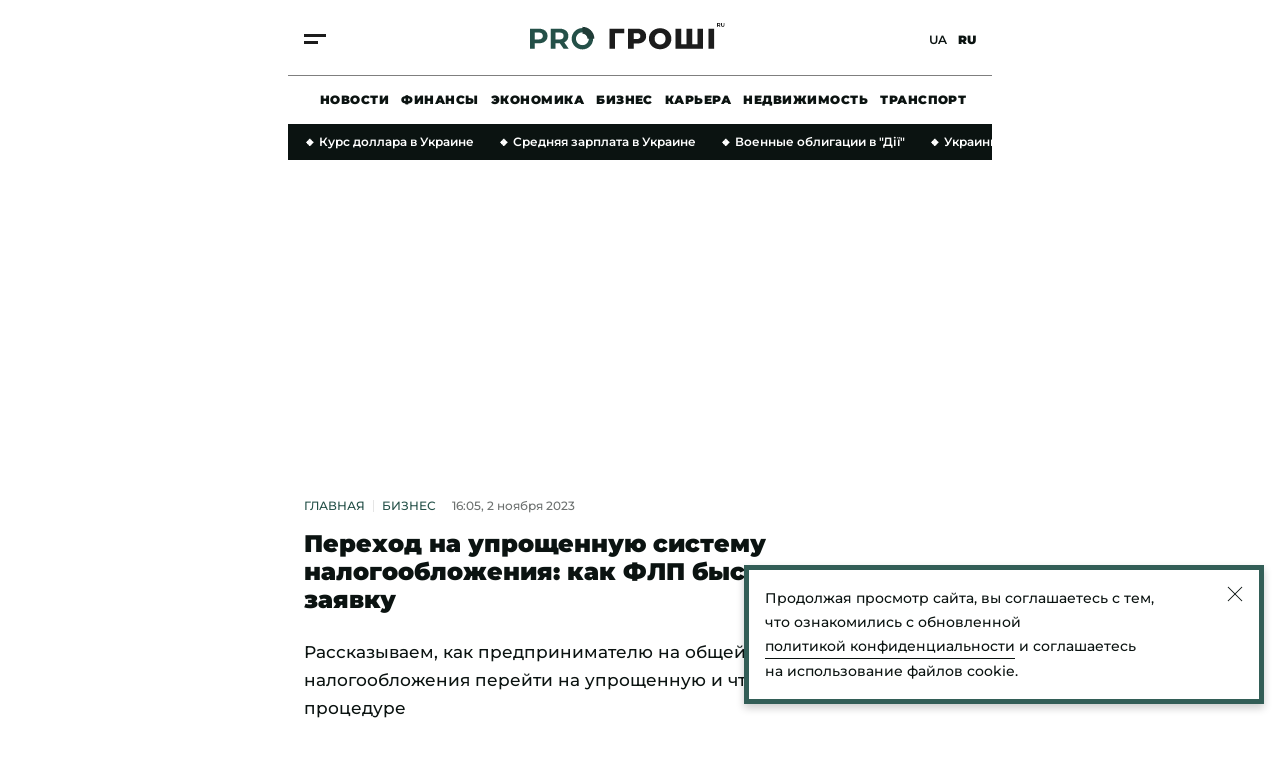

--- FILE ---
content_type: text/html; charset=UTF-8
request_url: https://progroshi.news/ru/news/biznes/perehod-na-uproshchennuyu-sistemu-nalogooblozheniya-kak-flp-bystro-podat-zayavku-12091.html
body_size: 36917
content:
<!DOCTYPE html>
<html lang="ru" xmlns="https://www.w3.org/1999/xhtml" xmlns:og="https://opengraphprotocol.org/schema/">
<head>
    <meta charset="utf-8">
    <meta http-equiv="X-UA-Compatible" content="IE=Edge">
    <meta name="viewport" content="width=device-width,initial-scale=1,maximum-scale=5">
    <meta name="robots" content="max-image-preview:large">

    <link rel="preload" href="//cdn.progroshi.news/fonts/montserrat-v25-latin_cyrillic-500.woff2" as="font" type="font/woff2" crossorigin="anonymous">
    <link rel="preload" href="//cdn.progroshi.news/fonts/montserrat-v25-latin_cyrillic-600.woff2" as="font" type="font/woff2" crossorigin="anonymous">
    <link rel="preload" href="//cdn.progroshi.news/fonts/montserrat-v25-latin_cyrillic-700.woff2" as="font" type="font/woff2" crossorigin="anonymous">
    <link rel="preload" href="//cdn.progroshi.news/fonts/montserrat-v25-latin_cyrillic-900.woff2" as="font" type="font/woff2" crossorigin="anonymous">

    <link rel="dns-prefetch" href="//google-analytics.com">

    <link rel="dns-prefetch" href="//securepubads.g.doubleclick.net">
    <link rel="preconnect" href="//securepubads.g.doubleclick.net" crossorigin>

    <link rel="dns-prefetch" href="//cm.g.doubleclick.net">
    <link rel="preconnect" href="//cm.g.doubleclick.net" crossorigin>

    <title>Переход на упрощенную систему налогообложения: как ФЛП быстро подать заявку | Pro Groshi</title>
    <meta name="description" content="Когда физическое лицо регистрирует ФЛП, его автоматически переводят на общую систему налогообложения. Но при необходимости можно выбрать упрощенную си..." />
<meta name="keywords" content="ФОП, податки, личный гид" />
<meta name="twitter:image" content="https://cdn.progroshi.news/i/image_1200x630/media/image/654/3ab/dcb/6543abdcb0627.jpg" />
<meta name="news_keywords" content="ФОП, податки, личный гид" />
<meta name="twitter:card" content="summary_large_image" />
<meta name="twitter:title" content="Переход на упрощенную систему налогообложения: как ФЛП быстро подать заявку" />
<meta name="twitter:description" content="Рассказываем, как предпринимателю на общей системе налогообложения перейти на упрощенную и что нужно знать ФЛП о процедуре" />
<meta name="twitter:url" content="https://progroshi.news/ru/news/biznes/perehod-na-uproshchennuyu-sistemu-nalogooblozheniya-kak-flp-bystro-podat-zayavku-12091.html" />
<meta name="ROBOTS" content="INDEX, FOLLOW, ALL" />
<meta property="og:title" content="Переход на упрощенную систему налогообложения: как ФЛП быстро подать заявку" />
<meta property="og:description" content="Рассказываем, как предпринимателю на общей системе налогообложения перейти на упрощенную и что нужно знать ФЛП о процедуре" />
<meta property="og:image" content="https://cdn.progroshi.news/i/image_1200x630/media/image/654/3ab/dcb/6543abdcb0627.jpg" />
<meta property="og:image:width" content="1200" />
<meta property="og:image:height" content="630" />
<meta property="og:url" content="https://progroshi.news/ru/news/biznes/perehod-na-uproshchennuyu-sistemu-nalogooblozheniya-kak-flp-bystro-podat-zayavku-12091.html" />


    
    <link rel="alternate" href="https://progroshi.news/ru/news/biznes/perehod-na-uproshchennuyu-sistemu-nalogooblozheniya-kak-flp-bystro-podat-zayavku-12091.html" hreflang="ru"/>
<link rel="alternate" href="https://progroshi.news/news/biznes/perehid-na-sproshchenu-sistemu-opodatkuvannya-yak-fopu-shvidko-podati-zayavku-12091.html" hreflang="uk"/>
<link rel="alternate" href="https://progroshi.news/ru/news/biznes/perehod-na-uproshchennuyu-sistemu-nalogooblozheniya-kak-flp-bystro-podat-zayavku-12091.html" hreflang="x-default"/>

    <link rel="canonical" href="https://progroshi.news/ru/news/biznes/perehod-na-uproshchennuyu-sistemu-nalogooblozheniya-kak-flp-bystro-podat-zayavku-12091.html"/>


    
    

                    <link rel="apple-touch-icon" sizes="180x180" href="//cdn.progroshi.news/fav/apple-touch-icon.png">
    <link rel="icon" type="image/png" sizes="32x32" href="//cdn.progroshi.news/fav/favicon-32x32.png">
    <link rel="icon" type="image/png" sizes="16x16" href="//cdn.progroshi.news/fav/favicon-16x16.png">
    <link rel="manifest" href="//cdn.progroshi.news/fav/site.webmanifest">
    <link rel="shortcut icon" href="//cdn.progroshi.news/fav/favicon.ico">
    <meta name="msapplication-TileColor" content="#245048">
    <meta name="theme-color" content="#245048">

                                            <link rel="amphtml" href="https://progroshi.news/ru/news/biznes-amp/perehod-na-uproshchennuyu-sistemu-nalogooblozheniya-kak-flp-bystro-podat-zayavku-12091.html">
        
                <script>
    var customVariables = {
        "AuthorName": ["Єлизавета Супівська"],
        "DateCreated": "2023-11-02",
        "DatePublished": "2023-11-02",
        "article_categories": [false],
        "article_subcategories": [false],
        "article_publication_date": "Thu, 02 Nov 2023 16:05:43 +0200"
    }
</script>

        			        <script type="application/ld+json">
		{
			"@context": "http://schema.org",
			"@type": "NewsArticle",
			"mainEntityOfPage": {
				"@type": "WebPage",
				"@id": "https://progroshi.news/ru/news/biznes/perehod-na-uproshchennuyu-sistemu-nalogooblozheniya-kak-flp-bystro-podat-zayavku-12091.html"
			},
			"headline": "Переход на упрощенную систему налогообложения: как ФЛП быстро подать заявку",
			"datePublished": "2023-11-02T16:05:43+02:00",
			"dateModified": "2023-11-02T15:56:55+02:00",
				"image": {
					"@type": "ImageObject",
					"url": "https://cdn.progroshi.news/i/image_1376x774/media/image/654/3ab/dcb/6543abdcb0627.jpg",
					"width": 1376,
					"height": 774
				},
			            				"author": [
				     {
    "@context": "https://schema.org",
    "@type": "Person",
    "name": "Елизавета Супивская",
    "jobTitle": "Ведущий редактор экономического направления",
        "knowsAbout": "Работаю в журналистике с 2019 года. Занимала должности редактора информационной сети &quot;Мой город&quot; и независимого новостного ресурса MY.UA., создавая материалы разного тематического направления - от аналитики политической ситуации и экономики в Украине до статей публицистического характера. В свободное время развиваю навыки графического дизайна. Окончила кафедру журналистики Черновицкого национального университета им. Ю. Федьковича.",
        "image": "https://cdn.progroshi.news/i/original/media/author/64f/723/4d5/64f7234d5ae08.png",
            "sameAs": ["https://www.facebook.com/profile.php?id=100011781860859"],
        "url": "https://progroshi.news/ru/author/yelizaveta-supivska-7.html"
    }
				],
										"keywords": ["ФОП", "податки", "личный гид"],
						"articleSection": "Бизнес",
			"articleBody": "Когда физическое лицо регистрирует ФЛП, его автоматически переводят на общую систему налогообложения. Но при необходимости можно выбрать упрощенную систему и стать предпринимателем 1-4 группы по выбору. Конечно, если разрешают условия ведения деятельности. Подача заявки происходит дистанционно с помощью  Электронного кабинета плательщика.Сайт Pro Гроші рассказывает, как быстро и успешно перевестись на упрощенную систему налогообложения.Важно знать такие сроки подачи заявки и нюансы перевода:если обратиться в контролирующий орган в течение 10 календарных дней с момента регистрации ФЛП, переход состоится с первого дня государственной регистрации;если позже, переход состоится с первого месяца нового квартала, причем необходимо успеть с заявлением до 15 числа месяца, которым завершается текущий квартал.Для представления обращения нужно открыть личный кабинет на сайте Государственной налоговой службы, зайти в раздел &quot;Ведение отчетности&quot;, выбрать актуальный год и месяц, нажать кнопку &quot;Создать&quot;. В списке форм кликнуть на строку из кодом F0102003  &quot;Заявление о праве внедрения упрощенной системы налогообложения&quot;.В следующем окне следует проверить правильность подтянутой персональной информации и снова нажать на &quot;Создать&quot;. Появится форма заявления, где сразу после названия необходимо поставить крестик  возле &quot;Регистрация (переход)&quot;. Так вы дадите понять налоговикам, что хотите изменить свою текущую систему.В пункте 5.1 нужно указать дату перехода на упрощенную систему, в пункте 5.1.1 - вписать группу и ставку налога. Если выбрали 1 или 2 группу, впишите 10% или 20% от минимальной заработной платы соответственно. Если вы переходите на 3 группу, укажите ставку 5% или 3% (с НДС) от суммы дохода.Далее следует заполнить пункт 6 &quot;Место производства хозяйственной деятельности&quot;. Это может быть точный адрес  вашего магазина/офиса/студии или вся территория Украины, если деятельность не ограничивается локацией.Чрезвычайно важен пункт 8, куда нужно вписать все КВЭД. Их можно скопировать на странице &quot;Учетные данные плательщика&quot; и просто вставить в табличку. Или вписать коды и названия вручную.Пункт 9 касается налогового долга. Если он присутствует, то заявку, скорее всего, не примут. Нужно сначала разобраться с задолженностью и только потом подавать обращение об изменении системы налогообложения. А в пункте не забудьте поставить крестик возле слова &quot;Отсутствует&quot;.Наконец, осталось только проверить правильность заполнения формы, подписать ее  и отправить на проработку контролирующему органу. Во входящих документах вы потом получите письмо об успешности обращения или отказе в переводе.Какие налоги платят ФЛП на общей системеРаньше  мы рассказывали, что ФЛП-общевики уплачивают налоговые обязательства один раз в квартал в течение 20 дней после его завершения. Им начисляют суммы в зависимости от размера чистой прибыли, то есть дохода после вычета разрешенных расходов. Всего на плечах предпринимателей лежат такие виды налогов:на доходы физического лица (НДФЛ) - 18%;военный сбор - 1,5%;единый социальный взнос (ЕСВ) - 22%;на зарплаты официально оформленным наемным работникам - НДФЛ + военный сбор + ЕСВ;на добавленную стоимость (НДС), если годовой доход превышает 1 млн гривен - 20%.Хотя это не весь вероятный перечень. В зависимости от вида деятельности  ФЛП могут платить экологический налог, транспортный, туристический, акцизный, земельный, налог на недвижимость и т.д. Но если предприниматель за отчетный период не получал чистую прибыль, то имеет право не возмещать налоговое обязательство.Ранее сайт Pro Гроші писал,  какая разница между адресами ФЛП и на что они влияют. Также мы сообщали о скрытых долгах и рассказывали, как ФЛП быстро проверить,  что происходит с его налогами. ",
						"description": "Рассказываем, как предпринимателю на общей системе налогообложения перейти на упрощенную и что нужно знать ФЛП о процедуре",
			"publisher": {
    "@context": "https://schema.org",
    "@type": "NewsMediaOrganization",
    "name": "Pro Groshi",
    "url": "https://progroshi.news/ru",
    "logo": {
        "@type": "ImageObject",
        "url": "https://cdn.progroshi.news/images/logo_progroshi_amp.png",
        "width": 600,
        "height": 60
    },
    "foundingDate": "2021",
    "contactPoint": {
        "@type": "ContactPoint",
        "contactType": "headquoters",
        "email": "info@progroshi.news",
        "areaServed": "UA",
        "availableLanguage": ["ru-UA", "uk-UA"]
    },
    "sameAs": [
        "https://www.instagram.com/progroshi.ua/"
    ]
}

		}
		</script>
	
    
            

    			<link rel="image_src" href="https://cdn.progroshi.news/i/image_1200x630/media/image/654/3ab/dcb/6543abdcb0627.jpg" /><script>var SgdnArticleID = 12091;</script><meta itemprop="datePublished" content="2023-11-02T16:05:43+02:00">	

        
            <style media="screen">@font-face{font-display:swap;font-family:Montserrat;font-style:normal;font-weight:500;src:url(https://cdn.progroshi.news/fonts/montserrat-v25-latin_cyrillic-500.woff2) format("woff2")}@font-face{font-display:swap;font-family:Montserrat;font-style:normal;font-weight:600;src:url(https://cdn.progroshi.news/fonts/montserrat-v25-latin_cyrillic-600.woff2) format("woff2")}@font-face{font-display:swap;font-family:Montserrat;font-style:normal;font-weight:700;src:url(https://cdn.progroshi.news/fonts/montserrat-v25-latin_cyrillic-700.woff2) format("woff2")}@font-face{font-display:swap;font-family:Montserrat;font-style:normal;font-weight:900;src:url(https://cdn.progroshi.news/fonts/montserrat-v25-latin_cyrillic-900.woff2) format("woff2")}:root{--black:#0b1311;--primary:#245048;--dark-primary:#203c37;--light-primary:#335e57;--marker:#8c232c;--background:#8da49e;--grey:#c4c4c4;--dark-grey:rgba(11,19,17,.6);--border-grey:rgba(0,0,0,.1);--dark-background:#11171c}body,html{margin:0;padding:0}body{-ms-text-size-adjust:100%;-moz-text-size-adjust:100%;-webkit-text-size-adjust:100%;text-size-adjust:100%;color:var(--black);font-family:Montserrat,sans-serif;font-size:17px;font-weight:500;line-height:28px}p{margin:0}a{color:var(--black);outline:none;text-decoration:none;transition:color .2s ease-out}.container{box-sizing:border-box;margin:0 auto;max-width:420px;padding:0 16px;position:relative}@media (min-width:768px){.container{max-width:736px;padding:0 32px}}@media (min-width:1366px){.container{max-width:1360px;padding:0 32px}}@media (min-width:1600px){.container{max-width:1440px;padding:0 32px}}.main{margin-top:32px}@media (min-width:768px){.main{margin-top:48px}}.main>.container{display:flex;flex-direction:column}.section-title{border-bottom:2px solid var(--black);color:var(--black);display:block;font-size:17px;font-weight:900;letter-spacing:.03em;line-height:1;margin:0 auto 24px;padding-bottom:12px;text-align:center;text-transform:uppercase}@media (min-width:768px){.section-title{font-size:24px;text-align:left}}.btn{align-items:center;border:1px solid rgba(0,0,0,.5);box-sizing:border-box;cursor:pointer;display:flex;font-size:12px;font-weight:900;height:48px;justify-content:center;letter-spacing:.02em;line-height:16px;margin-bottom:0;margin-top:32px;text-transform:uppercase;transition:.2s ease-in;width:100%}@media (min-width:768px){.btn{margin-top:0}}.btn svg{padding-right:10px}.btn svg path{fill:#fff}.btn_title{background:var(--primary);border:1px solid var(--primary);color:#fff;margin-bottom:40px}@media (min-width:768px){.btn_title{background:transparent;border:none;color:var(--black);height:inherit;position:absolute;right:0;top:8px;width:inherit}}@media (min-width:1366px){.btn_title{margin-bottom:0}}.btn_title:hover{color:var(--marker)}.btn_blue{background:var(--primary);border:1px solid var(--primary);color:#fff}.btn_blue:hover{background:var(--dark-primary);border:1px solid var(--dark-primary)}section{position:relative}@media (min-width:1366px){section:first-child .box-right{border-top:2px solid var(--black);margin-top:36px;padding-top:24px;position:relative}section:first-child .box-right:before{background:var(--black);content:"";height:2px;left:-32px;position:absolute;top:-2px;width:32px}}h2+.box_with-list .box_category-news{border:none;padding-top:0}@media (max-width:1365px){.homepage .grid{grid-template-columns:1fr}.homepage .box-left{display:contents;grid-column:inherit!important}.homepage .box-right{grid-column:inherit!important;grid-row-start:2}}@media (min-width:1366px){.homepage section .box-right{padding-top:0}.container:not(.homepage) .grid .box-left section,.container:not(.homepage) .grid .box-right section{margin-bottom:64px;position:sticky;top:80px}}.homepage .homepage__slider~section.grid{display:flex;flex-direction:column}.homepage .homepage__slider~section.grid .box-left{display:block;order:2}@media (min-width:1366px){.homepage .homepage__slider~section.grid{display:grid;flex-direction:row}.homepage .homepage__slider~section.grid .box-left{order:0}}@media (min-width:768px) and (max-width:1365px){.temporary_banner .container{padding:0 16px}}@media (max-width:767px){.temporary_banner .container{padding:0}}.temporary_banner img{display:flex;height:auto;vertical-align:middle;width:100%}.temporary_banner_mob{display:flex}@media (min-width:768px){.temporary_banner_mob{display:none}}.temporary_banner_desk{display:none}@media (min-width:768px){.temporary_banner_desk{display:flex}}.header{align-items:center;-webkit-backdrop-filter:blur(10px);backdrop-filter:blur(10px);background:hsla(0,0%,100%,.8);display:flex;flex-wrap:wrap;height:76px;position:sticky;top:-30px;transition:all .2s ease-out;z-index:99}.header.fixed{box-shadow:0 4px 8px rgba(0,0,0,.2)}@media (min-width:1366px){.header.fixed{box-shadow:0 2px 6px rgba(0,0,0,.2)}.header{height:100px;top:-50px}}.header .container{height:100%;width:100%}.header__container{align-items:center;border-bottom:1px solid rgba(0,0,0,.5);box-sizing:border-box;display:flex;height:100%;justify-content:space-between;margin-left:-16px;padding:0 16px;transition:all .2s ease-out;width:calc(100% + 32px)}@media (min-width:1366px){.header__container{margin:0;padding:0;width:100%}}.header.fixed .header__container{border-bottom:1px solid transparent}.header.fixed .header__logo{transform:scale3d(.6,.6,1)}.header__logo{display:block;height:30px;transform-origin:50% 50%;transition:transform .1s ease-out}@media (min-width:1366px){.header__logo{height:40px}}.header__logo img,.header__logo svg{height:30px;width:auto}@media (min-width:1366px){.header__logo img,.header__logo svg{height:40px}}.header__lang{position:relative;transition:transform .1s ease-out;z-index:2}@media (min-width:1366px){.header__lang{padding-right:4px}}.header__lang a{font-size:12px;font-weight:600;line-height:1;position:relative;text-transform:uppercase}.header__lang a:first-child{margin-right:8px}@media (min-width:1366px){.header__lang a:first-child{margin-right:16px}}.header__lang a:before{background-color:rgba(0,0,0,.04);border-radius:50%;content:"";display:block;height:44px;left:50%;opacity:0;position:absolute;top:50%;transform:translate3d(-50%,-50%,0);transition:opacity .35s ease-in;width:44px}.header__lang a:hover:before{opacity:1}.header__lang a.active{cursor:default}.header__lang a.active:before{opacity:0}@media (min-width:1366px){.header__lang a{font-size:14px}}.header__lang a.active{font-weight:900}.header__btn{cursor:pointer;display:flex;flex-direction:column;height:30px;justify-content:center;overflow:hidden;position:relative;transition:transform .1s ease-out;z-index:2}.header__btn:hover span:last-child{transform:translateX(0)}.header__btn span{background:#1c1c1c;height:3px;transition:.25s ease-in;width:22px}.header__btn span:first-child{margin:2px 0 4px}.header__btn span:last-child{transform:translateX(-8px)}@media (min-width:1366px){.header__btn span{height:4px;width:30px}.header__btn span:first-child{margin:0 0 4px}.header__btn span:last-child{transform:translateX(-10px)}}.header__nav{display:none;flex:0 0 100%;height:48px;margin:0 auto;max-width:420px}@media (min-width:768px){.header__nav{box-sizing:border-box;display:block;max-width:736px;padding:0 32px}}@media (min-width:1366px){.header__nav{height:60px;max-width:1360px;padding:0 32px}}@media (min-width:1600px){.header__nav{max-width:1440px;padding:0 32px}}.header__nav_container{align-items:center;display:flex;height:100%;overflow-x:scroll;padding:0 16px}.header__nav_container::-webkit-scrollbar,.header__nav_container::-webkit-scrollbar-track{background-color:transparent;height:0;width:0}.header__nav_container::-webkit-scrollbar-thumb{background-color:transparent;height:0;width:0}@media (min-width:1366px){.header__nav_container{justify-content:center;padding:0 32px}}.header__nav_container a{font-size:12px;font-weight:900;letter-spacing:.04em;line-height:16px;margin-right:12px;text-transform:uppercase;transition:.2s ease-in;white-space:nowrap}@media (min-width:1366px){.header__nav_container a{font-size:14px;margin-right:36px}}.header__nav_container a:last-child{margin-right:0}.header__nav_container a:hover{color:var(--primary)}.mmenu{background:#fff;bottom:0;height:100vh;left:0;min-width:100vw;opacity:0;overflow:scroll;pointer-events:none;position:fixed;right:0;top:0;transform:scale3d(0,0,1);transition:transform 0s ease-out 0s,opacity 0s ease-out 0s;z-index:100}@media (min-width:1366px){.mmenu{display:flex}}.mmenu .container{display:block;padding:60px 16px 40px}@media (min-width:768px){.mmenu .container{padding:60px 32px 40px}}@media (min-width:1366px){.mmenu .container{display:flex;flex:0 0 100%;justify-content:end;padding:72px 32px 40px;position:static}}.mmenu__nav{grid-gap:24px;align-items:center;border-bottom:1px solid var(--border-grey);display:flex;flex:0 0 60%;flex-direction:column;justify-content:center;padding-bottom:40px;padding-top:40px;position:relative}@media (min-width:1366px){.mmenu__nav{align-items:flex-start;border-bottom:0;border-right:1px solid var(--border-grey);border-top:0;margin-right:88px;margin-top:0;padding-bottom:0;padding-top:0}}.mmenu__nav a{font-size:24px;font-weight:900;line-height:28px;opacity:0;text-transform:uppercase;transform:translate3d(0,30px,0);transition:transform 0s ease-out,opacity 0s ease-out}.mmenu__nav a:active,.mmenu__nav a:hover{color:var(--primary)}@media (min-width:1366px){.mmenu__nav a{font-size:30px;line-height:32px;transform:translate3d(-30px,0,0)}}@media (min-width:1440px){.mmenu__nav a{font-size:36px;line-height:40px}}@media (min-width:1600px){.mmenu__nav a{font-size:40px;line-height:44px}}@media (min-width:1920px){.mmenu__nav a{font-size:48px;line-height:56px}}.mmenu__box{background:#fff;box-sizing:border-box;margin-bottom:-20px;padding-top:48px;width:100%}@media (min-width:1366px){.mmenu__box{align-items:flex-start;border:0;display:flex;flex:1 1 auto;flex-direction:column;justify-content:space-between;margin:0;padding:0}}.mmenu__close{cursor:pointer;display:flex;height:20px;left:16px;position:absolute;top:20px;width:20px}@media (min-width:768px){.mmenu__close{left:32px}}@media (min-width:1366px){.mmenu__close{height:30px;left:auto;top:36px;width:30px}}.mmenu__close svg{height:30px;width:30px}.mmenu__close span{background-color:var(--black);display:block;height:3px;left:50%;position:absolute;top:50%;transition:background-color .3s ease-out;width:20px}.mmenu__close span:first-of-type{transform:translate3d(-50%,-50%,0) rotate(45deg)}.mmenu__close span:last-of-type{transform:translate3d(-50%,-50%,0) rotate(-45deg)}@media (min-width:1366px){.mmenu__close span{height:6px;width:30px}}.mmenu__close:active span,.mmenu__close:hover span{background-color:var(--primary)}.mmenu__subnav{align-items:center;display:flex;flex-direction:column;justify-content:center;opacity:0;padding:48px 0 16px;text-align:center;transform:translate3d(0,30px,0)}@media (min-width:1366px){.mmenu__subnav{align-items:flex-start;border-bottom:0;justify-content:flex-start;padding:32px 0 0;transform:translate3d(60px,0,0)}}.mmenu__subnav a{display:block;font-size:16px;font-weight:700;line-height:20px;margin-bottom:20px;transition:color .3s ease-out}@media (min-width:1366px){.mmenu__subnav a{font-size:17px;line-height:28px;margin-bottom:16px}}.mmenu__subnav a:active,.mmenu__subnav a:hover{color:var(--primary)}.mmenu__footer{font-size:12px;line-height:18px;padding-top:16px}@media (min-width:1366px){.mmenu__footer{opacity:0;padding-top:0;transform:translate3d(60px,0,0)}}.mmenu__footer_container{align-items:center;display:flex}@media (max-width:1365px){.mmenu__footer_container{justify-content:center}}.mmenu__footer_container .social{margin-left:8px}.mmenu__footer_container .social img{display:flex;height:auto;width:20px}.mmenu__footer p{font-weight:500;margin:0;padding:0;text-align:center}@media (min-width:1366px){.mmenu__footer p{margin:0;text-align:left}}.mmenu__footer .social{border-radius:100%;display:block;padding:8px}.mmenu__footer .social svg{display:block;margin:0 auto;transition:all .3s ease-out}@media (min-width:1366px){.mmenu__footer .social svg{margin:0}}.mmenu__footer .social:active svg,.mmenu__footer .social:hover svg{fill:var(--primary)}.mmenu__footer .social__tg{align-items:center;display:flex;justify-content:center}@media (min-width:1366px){.mmenu__footer .social__tg{justify-content:flex-start}}.mmenu__footer .social__tg svg{margin:0}.mmenu__footer .social__tg svg:first-of-type{padding-right:12px}.mmenu__google{align-items:center;background-color:var(--primary);box-sizing:border-box;color:#fff;display:flex;font-size:12px;font-weight:700;height:40px;justify-content:center;line-height:14px;margin:24px auto 64px;max-width:260px;padding:11px 20px 10px 12px;transition:background-color .3s ease-out}@media (min-width:1366px){.mmenu__google{justify-content:flex-start;margin:16px auto 48px;max-width:none}}.mmenu__google svg{display:block;height:20px;margin-right:10px;width:20px}.mmenu__google svg path{fill:#fff}.mmenu__google:active,.mmenu__google:hover{background-color:var(--dark-primary)}.mmenu .header__logo{display:flex;justify-content:center;margin-bottom:20px}.mmenu .header__logo img,.mmenu .header__logo svg{height:24px;width:142px}@media (min-width:1366px){.mmenu .header__logo{left:auto;margin:20px 0 0;opacity:0;position:static;top:auto;transform:translate3d(60px,0,0)}.mmenu .header__logo img,.mmenu .header__logo svg{height:42px;width:248px}}.mmenu .header__lang{margin:0 8px 0 0;position:absolute;right:16px;top:14px}@media (min-width:768px){.mmenu .header__lang{right:32px}}@media (min-width:1366px){.mmenu .header__lang{margin:1px 0 0;opacity:0;position:static;right:auto;top:auto;transform:translate3d(60px,0,0)}}.mmenu__site{align-items:center;background:#8cb5d2;display:flex;flex-direction:column;justify-content:center;margin-left:-16px;padding:16px 0 12px;width:calc(100% + 32px)}@media (min-width:768px){.mmenu__site{align-items:inherit;background:none;flex-direction:column-reverse;justify-content:inherit;margin:0;padding:0;width:100%}}.mmenu__site a{display:flex}@media (min-width:768px){.mmenu__site a{margin:12px 0 32px!important}}.mmenu__site p{font-size:10px;font-weight:500;letter-spacing:.02em;line-height:16px}@media (min-width:768px){.mmenu__site p{font-size:12px;margin-top:0!important}}.mmenu__site svg{height:24px;margin-bottom:4px;width:auto}@media (min-width:768px){.mmenu__site svg{height:28px;margin-bottom:0}.mmenu__site_mobile{display:none}}.mmenu__site_desktop{display:none}@media (min-width:768px){.mmenu__site_desktop{display:flex}}.mmenu.active{opacity:1;pointer-events:auto;transform:scaleX(1);transition:transform 0s ease-out 0s,opacity .15s ease-in 0s}.mmenu.active .mmenu__nav a{opacity:1;transform:translateZ(0)}.mmenu.active .mmenu__nav a:first-of-type{transition:transform .6s ease-out .1s,opacity .4s ease-in .1s,color .3s ease-out 0s}.mmenu.active .mmenu__nav a:nth-of-type(2){transition:transform .6s ease-out .2s,opacity .4s ease-in .2s,color .3s ease-out 0s}.mmenu.active .mmenu__nav a:nth-of-type(3){transition:transform .6s ease-out .3s,opacity .4s ease-in .3s,color .3s ease-out 0s}.mmenu.active .mmenu__nav a:nth-of-type(4){transition:transform .6s ease-out .4s,opacity .4s ease-in .4s,color .3s ease-out 0s}.mmenu.active .mmenu__nav a:nth-of-type(5){transition:transform .6s ease-out .5s,opacity .4s ease-in .5s,color .3s ease-out 0s}.mmenu.active .mmenu__nav a:nth-of-type(6){transition:transform .6s ease-out .6s,opacity .4s ease-in .6s,color .3s ease-out 0s}.mmenu.active .mmenu__nav a:nth-of-type(7){transition:transform .6s ease-out .7s,opacity .4s ease-in .7s,color .3s ease-out 0s}.mmenu.active .mmenu__nav a:nth-of-type(8){transition:transform .6s ease-out .8s,opacity .4s ease-in .8s,color .3s ease-out 0s}.mmenu.active .mmenu__nav a:nth-of-type(9){transition:transform .6s ease-out .9s,opacity .4s ease-in .9s,color .3s ease-out 0s}.mmenu.active .mmenu__nav a:nth-of-type(10){transition:transform .6s ease-out 1s,opacity .4s ease-in 1s,color .3s ease-out 0s}.mmenu.active .mmenu__nav a:nth-of-type(11){transition:transform .6s ease-out 1.1s,opacity .4s ease-in 1.1s,color .3s ease-out 0s}.mmenu.active .mmenu__nav a:nth-of-type(12){transition:transform .6s ease-out 1.2s,opacity .4s ease-in 1.2s,color .3s ease-out 0s}.mmenu.active .mmenu__nav a:nth-of-type(13){transition:transform .6s ease-out 1.3s,opacity .4s ease-in 1.3s,color .3s ease-out 0s}.mmenu.active .mmenu__nav a:nth-of-type(14){transition:transform .6s ease-out 1.4s,opacity .4s ease-in 1.4s,color .3s ease-out 0s}.mmenu.active .header__lang{opacity:1;transform:translateZ(0);transition:transform .6s ease-out,opacity .4s ease-in}.mmenu.active .header__logo,.mmenu.active .mmenu__subnav{opacity:1;transform:translateZ(0);transition:transform .6s ease-out .25s,opacity .4s ease-in .25s}.mmenu.active .mmenu__footer{opacity:1;transform:translateZ(0);transition:transform .6s ease-out .6s,opacity .4s ease-in .6s}.footer{background:#1c1c1c;color:#fff;display:inline-block;margin-top:48px;padding:48px 0 24px;width:100%}@media (min-width:768px){.footer{padding:48px 0 32px}}.footer__logo{display:block;margin-bottom:32px}.footer__logo a{display:inline-flex}.footer__logo img,.footer__logo svg{height:30px;width:auto}@media (min-width:768px){.footer__logo img,.footer__logo svg{height:42px}}.footer__menu{border-bottom:1px solid hsla(0,0%,96%,.8);display:flex;flex-direction:column;margin-bottom:32px;padding-bottom:24px}@media (min-width:768px){.footer__menu{align-items:center;flex-direction:row;justify-content:space-between;padding-bottom:32px}}.footer__nav{color:#fff}@media (max-width:767px){.footer__nav{grid-gap:24px 12px;display:grid;grid-template-columns:1fr 1fr;margin-bottom:32px}}.footer__nav a{color:#fff;display:inline-block;font-size:16px;font-weight:600;line-height:1;margin-right:16px;text-transform:uppercase;transition:.2s ease-in}.footer__nav a:last-child{margin-right:0}.footer__nav a:hover{color:var(--background)}.footer__social{display:flex}@media (max-width:767px){.footer__social{margin-bottom:12px}}.footer__social a{align-items:center;border:1px solid hsla(0,0%,96%,.2);border-radius:100%;display:flex;height:40px;justify-content:center;margin-right:16px;width:40px}.footer__social a:last-child{margin-right:0}.footer__social a:hover path{fill:var(--background)}.footer__social path{transition:.2s ease-in}.footer__bottom{display:flex;flex-direction:column}@media (min-width:1024px){.footer__bottom{align-items:center;flex-direction:row;justify-content:space-between}}.footer__bottom div{display:flex;flex-direction:column}@media (min-width:1024px){.footer__bottom div{align-items:center;flex-direction:row;justify-content:space-between}}.footer__bottom a{color:hsla(0,0%,100%,.7);display:inline-block;font-size:14px;font-weight:600;line-height:16px;margin-bottom:16px;margin-right:16px;transition:.2s ease-in}@media (min-width:1024px){.footer__bottom a{margin-bottom:0}}.footer__bottom a:last-child{margin-right:0}.footer__bottom a:hover{color:var(--background)}.footer__bottom p{color:hsla(0,0%,100%,.7);font-size:12px;line-height:16px;margin-top:48px;text-transform:uppercase}@media (min-width:1024px){.footer__bottom p{margin-top:0}}.error404{align-items:center;background:var(--light-primary);display:flex;flex-direction:column;height:350px;justify-content:center;margin-bottom:32px}@media (max-width:767px){.error404{margin-left:-16px;width:calc(100% + 32px)}}@media (min-width:1366px){.error404{height:550px;margin:0 36px 48px}}.error404 h1{border:none;font-size:70px;font-weight:900;line-height:1;margin:0 0 32px;padding:0;text-align:center}@media (min-width:1366px){.error404 h1{font-size:120px;line-height:1}}.error404__description{font-size:16px;line-height:22px;margin-bottom:32px;text-align:center}@media (min-width:1366px){.error404__description{font-size:20px;line-height:28px}}.error404 a{align-items:center;background:var(--primary);border:1px solid transparent;border-radius:2px;box-sizing:border-box;color:#fff;display:flex;height:48px;justify-content:center;padding:0 12px;transition:.2s ease-in}.error404 a:hover{background:var(--light-primary);border:1px solid var(--primary)}.error404 a path,.error404 a span{transition:.2s ease-in}.error404 a span{border-left:1px solid #fff;font-size:14px;line-height:1;margin-left:12px;padding-left:12px;text-transform:uppercase}.viyna-theme{--primary:#1f3648;--dark-primary:#1c2b36;--light-primary:#657381;--marker:#8b4514;--background:#afb6be;--dark-grey:rgba(17,23,28,.6);--dark-background:#11171c}@media (max-width:1365px){.viyna-theme .mmenu .header__logo:nth-child(3){display:flex;left:50%;margin:0 0 0 -81px;position:absolute;top:18px}}.vlada-theme{--primary:#8c232c;--dark-primary:#682424;--light-primary:#a23939;--marker:#8c232c;--background:#f0d9d6;--dark-grey:hsla(0,0%,5%,.6);--dark-background:#0d0d0d}@media (max-width:1365px){.progroshi-theme .mmenu .header__logo:nth-child(2),.vlada-theme .mmenu .header__logo:nth-child(4){display:flex;left:50%;margin:0 0 0 -81px;position:absolute;top:18px}}.box_special .progroshi-theme__logo,.box_special .viyna-theme__logo,.box_special .vlada-theme__logo,.exclusive .progroshi-theme__logo,.exclusive .viyna-theme__logo,.exclusive .vlada-theme__logo,.homepage__slider .progroshi-theme__logo,.homepage__slider .viyna-theme__logo,.homepage__slider .vlada-theme__logo,.post__xl .progroshi-theme__logo,.post__xl .viyna-theme__logo,.post__xl .vlada-theme__logo{filter:drop-shadow(3000px 0 0 #ffffff);transform:translateX(-3000px)}.box_special:hover .article__label,.exclusive:hover .article__label,.homepage__slider:hover .article__label,.post__xl:hover .article__label{background:var(--dark-primary)}.slider{position:relative}.slider__wrapper{max-width:100%;overflow:hidden}.slider__body{display:flex;transition:transform .4s ease-out}.slider__item{flex:0 0 100%}.slider__pager{border-top:1px solid var(--black);box-sizing:border-box;height:48px;padding-top:24px;width:100%}.slider__pager,.slider__pager span{align-items:center;display:flex;justify-content:center;position:relative}.slider__pager span{color:var(--black);cursor:pointer;font-size:16px;font-weight:500;height:24px;line-height:22px;transition:all .15s ease-out;width:36px}.slider__pager span:before{background-color:rgba(0,0,0,.04);border-radius:50%;content:"";display:block;height:44px;left:50%;opacity:0;position:absolute;top:50%;transform:translate3d(-50%,-50%,0);transition:opacity .25s ease-out;width:44px}.slider__pager span:hover:before{opacity:1}.slider__pager span.active{cursor:default;font-size:24px}.slider__pager span.active:before{opacity:0}.slider__pager span+span{margin-left:12px}.slider__active{background:var(--black);height:4px;left:0;position:absolute;top:0;transition:transform .65s ease-out;width:36px}.slider__articleimg{height:0;padding-top:56.25%;position:relative;width:100%}.slider__articleimg img{display:block;height:100%;left:50%;position:absolute;top:0;transform:translateX(-50%);width:auto}.homepage__slider{box-sizing:border-box;margin-bottom:48px;margin-top:-32px;max-width:100%;overflow:hidden;position:relative;transition:.3s ease-out}@media (min-width:768px){.homepage__slider{margin-top:-48px}}@media (min-width:1366px){.homepage__slider{background-size:100% 100%,auto 160px;background:var(--primary);height:491px;padding:32px}.homepage__slider:before{background-color:var(--primary);display:block;height:200%;left:-55%;position:absolute;top:-50%;transform:rotate(-55deg);width:100%}.homepage__slider:hover{background:var(--dark-primary)}}.homepage__slider .slider__wrapper{margin-bottom:24px}@media (min-width:1366px){.homepage__slider .slider__wrapper{margin-bottom:0}.homepage__slider .slider__item .post{display:flex}}.homepage__slider .slider__item .post__photo{margin-bottom:20px}@media (min-width:1366px){.homepage__slider .slider__item .post__photo{flex:0 0 760px;height:427px;margin-bottom:14px;margin-right:32px;padding-top:0;width:760px}}.homepage__slider .slider__item .post__box{justify-content:center}@media (min-width:1366px){.homepage__slider .slider__item .post__box{justify-content:flex-start;left:792px;position:absolute;top:32px}}.homepage__slider .slider__item .post__title{color:var(--black);font-size:24px;font-weight:900;line-height:28px;text-align:center}@media (min-width:1366px){.homepage__slider .slider__item .post__title{color:#fff;flex:0 0 calc(100% - 792px);font-size:36px;line-height:40px;padding-top:60px;text-align:left}}@media (min-width:1600px){.homepage__slider .slider__item .post__title{font-size:40px;line-height:44px}}.homepage__slider .slider__item .post__title a{color:var(--black)!important}@media (min-width:1366px){.homepage__slider .slider__item .post__title a{color:#fff!important}}.homepage__slider .slider__item .post__cat,.homepage__slider .slider__item .post__time{color:var(--black)}@media (min-width:1366px){.homepage__slider .slider__item .post__cat,.homepage__slider .slider__item .post__time{color:#fff;font-weight:600}}.homepage__slider .slider__pager{border-top:1px solid var(--black)}@media (min-width:1366px){.homepage__slider .slider__pager{border-top:1px solid #fff;bottom:12px;left:792px;position:absolute;width:auto}.homepage__slider .slider__pager:before{background:linear-gradient(90deg,rgba(140,210,203,0) 0,rgba(140,210,203,.5) 15%,rgba(140,210,203,.8) 50%,rgba(140,210,203,.5) 85%,rgba(140,210,203,0));display:block;height:100%;left:-24px;position:absolute;right:-24px;top:0}.homepage__slider .slider__pager span{position:relative;z-index:2}}.homepage__slider .slider__pager span{color:var(--black)}@media (min-width:1366px){.homepage__slider .slider__pager span{color:#fff}}.homepage__slider .slider__active{background:var(--black)}@media (min-width:1366px){.homepage__slider .slider__active{background:#fff}}.box{margin-bottom:40px}@media (min-width:1366px){.box{margin-bottom:64px}}.box_2{grid-gap:24px;display:grid;grid-template-columns:repeat(1,1fr)}@media (min-width:768px){.box_2{grid-gap:32px;grid-template-columns:repeat(2,1fr)}}.box_3{grid-gap:24px;display:grid;grid-template-columns:repeat(1,1fr)}@media (min-width:768px){.box_3{grid-gap:32px;grid-template-columns:repeat(3,1fr)}}.box_4{grid-gap:24px;display:grid;grid-template-columns:repeat(1,1fr)}@media (min-width:768px) and (max-width:1365px){.box_4{grid-gap:32px;grid-template-columns:repeat(2,1fr)}}@media (min-width:1366px){.box_4{grid-gap:32px;grid-template-columns:repeat(4,1fr)}}.box_4 .post{grid-gap:12px;display:grid;grid-template-columns:1fr 120px;margin-bottom:0}@media (min-width:768px){.box_4 .post{display:block}}.box_4 .post__photo{order:3}@media (min-width:768px){.box_4 .post__photo{order:inherit}}@media (max-width:767px){.box_4 .post__photo{margin-bottom:0}.box_4 .post__photo img{max-height:68px;overflow:hidden}}.box_4 .post__box{grid-column:span 2;margin-bottom:0;order:1}@media (min-width:768px){.box_4 .post__box{margin-bottom:12px;order:inherit}}.box_4 .post__title{order:2}@media (min-width:768px){.box_4 .post__title{order:inherit}}.box_2-4{grid-gap:24px 16px;display:grid;grid-template-columns:repeat(2,1fr)}@media (min-width:768px) and (max-width:1365px){.box_2-4{grid-gap:32px}}@media (min-width:1366px){.box_2-4{grid-gap:32px;grid-template-columns:repeat(4,1fr)}}@media (max-width:767px){.box_2-4 .post:nth-child(3),.box_2-4 .post:nth-child(4){border-bottom:1px solid var(--border-grey);margin-bottom:0;padding-bottom:24px}.box_2-4 .post:first-child{background:var(--light-primary)}.box_2-4 .post:first-child .post__cat,.box_2-4 .post:first-child .post__time,.box_2-4 .post:first-child a,.box_2-4 .post:first-child p{color:#fff}.box_2-4 .post:nth-child(2){background:var(--background)}.box_2-4 .post:nth-child(2) .post__cat,.box_2-4 .post:nth-child(2) .post__time{color:var(--black)}}.box_2-4 .post:first-child,.box_2-4 .post:nth-child(2){border-bottom:1px solid var(--border-grey);grid-column:span 2;padding-bottom:24px}@media (max-width:767px){.box_2-4 .post:first-child,.box_2-4 .post:nth-child(2){border-bottom:none;margin:0;padding:24px 16px}}.box_2-4 .post:first-child .post__title,.box_2-4 .post:nth-child(2) .post__title{color:#000}@media (min-width:768px){.box_2-4 .post:first-child .post__title,.box_2-4 .post:nth-child(2) .post__title{font-size:36px;font-weight:900;line-height:40px}}@media (max-width:767px){.box_2-4 .post:first-child .post__title,.box_2-4 .post:nth-child(2) .post__title{font-size:24px;font-weight:900;line-height:28px}}.box_1-6{grid-gap:24px 16px;display:grid;grid-template-columns:repeat(2,1fr)}@media (min-width:768px){.box_1-6{grid-gap:24px 32px}}@media (min-width:1366px){.box_1-6{grid-template-columns:repeat(4,1fr)}}.box_1-6 .post:first-child{grid-column:1/span 2;margin-bottom:0;position:relative}@media (min-width:1366px){.box_1-6 .post:first-child{background:inherit;grid-column:1/span 2;grid-row:1/span 3;height:0;padding-bottom:0;padding-top:56.25%;position:relative}.box_1-6 .post:first-child .post__photo{height:100%;left:0;margin-bottom:0;padding-top:0;position:absolute;top:0;width:100%}.box_1-6 .post:first-child .post__photo:after{background:linear-gradient(180deg,rgba(28,28,28,.5) 47.92%,rgba(0,0,0,.5));bottom:0;content:"";height:100%;left:0;position:absolute;right:0;top:0;width:100%}.box_1-6 .post:first-child .post__title{align-items:flex-end;bottom:0;box-sizing:border-box;display:flex;height:100%;margin:0;padding:0 32px 62px;position:absolute}.box_1-6 .post:first-child .post__title a{color:#fff}.box_1-6 .post:first-child .post__cat,.box_1-6 .post:first-child .post__title a:hover{color:var(--light-primary)}.box_1-6 .post:first-child .post__cat:hover,.box_1-6 .post:first-child .post__time{color:#fff}.box_1-6 .post:first-child .post__box{bottom:32px;position:absolute}}@media (max-width:767px){.box_1-6 .post{border-bottom:1px solid var(--border-grey);margin-bottom:0;padding-bottom:24px}.box_1-6 .post__title:nth-child(2n){font-size:14px}}.box_with-adv{grid-column-gap:24px;display:grid}@media (min-width:768px) and (max-width:1365px){.box_with-adv{grid-column-gap:32px;grid-template-columns:repeat(2,1fr)}}@media (min-width:1366px){.box_with-adv{grid-column-gap:32px;grid-template-columns:repeat(4,1fr);grid-template-rows:min-content 1fr}}.box_with-adv .box_category-news{border:none;padding-top:0}@media (min-width:768px){.box_with-adv .box_category-news{margin-top:0}}.box_with-adv .adv{margin-bottom:0}@media (min-width:1366px){.box_with-adv .adv{position:sticky;top:132px}.homepage .box_list .section-title{display:none}}@media (min-width:768px){.box-right .section-title{font-size:17px;line-height:1}}@media (min-width:1366px){.article__grid .box_list,.homepage .box-right section{position:sticky;top:80px}.homepage .box-right section{padding-bottom:4px}}.box_main-news{grid-gap:24px;display:grid}@media (min-width:768px){.box_main-news{grid-gap:32px;display:grid;grid-template-columns:repeat(4,1fr)}}@media (min-width:768px) and (max-width:1365px){.box_main-news{grid-template-columns:repeat(2,1fr)}}.box_main-news .post__xl{margin-bottom:0}@media (min-width:1366px){.box_main-news .post__xl{grid-column:2/span 2;grid-row:1/span 2}}@media (min-width:768px) and (max-width:1365px){.box_main-news .post__xl{grid-column:1/span 2}}.box_main-news .post__xl .post__box{margin:0 16px 12px}@media (min-width:1366px){.box_main-news .post__xl .post__box{margin:24px 32px 0}}.box_main-news .post__xl .post__box{margin-bottom:16px}.box_main-news .post:nth-child(n+2){grid-gap:12px;display:grid;grid-template-columns:1fr 120px;margin-bottom:0}@media (min-width:768px){.box_main-news .post:nth-child(n+2){display:block}}.box_main-news .post:nth-child(n+2) .post__photo{order:3}@media (min-width:768px){.box_main-news .post:nth-child(n+2) .post__photo{order:inherit}}@media (max-width:767px){.box_main-news .post:nth-child(n+2) .post__photo{margin-bottom:0}.box_main-news .post:nth-child(n+2) .post__photo img{max-height:68px;overflow:hidden}}.box_main-news .post:nth-child(n+2) .post__box{grid-column:span 2;margin-bottom:0;order:1}@media (min-width:768px){.box_main-news .post:nth-child(n+2) .post__box{margin-bottom:12px;order:inherit}}.box_main-news .post:nth-child(n+2) .post__title{order:2}@media (min-width:768px){.box_main-news .post:nth-child(n+2) .post__title{order:inherit}}.box_category-news{grid-gap:24px;display:grid}@media (min-width:1366px){.box_category-news{grid-column:1/span 3}}@media (min-width:768px) and (max-width:1365px){.box_category-news{grid-column:1/span 2}}@media (min-width:768px){.box_category-news{grid-gap:32px}}.box_category-news .post{grid-gap:12px;display:grid;grid-template-columns:1fr 120px;margin-bottom:0}@media (min-width:768px){.box_category-news .post{grid-gap:12px 32px;border-bottom:1px solid var(--border-grey);grid-template-columns:320px 1fr;grid-template-rows:16px min-content 1fr;padding-bottom:32px}}.box_category-news .post__photo{margin-bottom:0;order:3}@media (min-width:768px){.box_category-news .post__photo{grid-row:1/span 3;order:inherit}}.box_category-news .post__box{grid-column:span 2;margin-bottom:0;order:1}@media (min-width:768px){.box_category-news .post__box{grid-column:2;margin-bottom:12px;order:inherit}}.box_category-news .post__title{order:2}@media (min-width:768px){.box_category-news .post__title{order:inherit}}@media (min-width:1366px){.box_category-news .post__title{font-size:24px;line-height:28px}}.box_category-news .post__description{display:none;margin:12px 0 0}@media (min-width:768px){.box_category-news .post__description{color:rgba(44,44,46,.8);display:block;font-size:14px;font-weight:500;line-height:18px}}@media (min-width:1366px){.box_category-news .post__description{font-size:16px;line-height:22px}}.box_category-news .pagination{border-top:1px solid var(--border-grey)}@media (min-width:768px){.box_category-news .pagination{border-top:none;margin-top:-32px}}.box_main-news__popular{margin-top:24px}@media (min-width:1366px){.box_main-news__popular{grid-column:1/span 3;margin-bottom:64px}}@media (min-width:768px) and (max-width:1365px){.box_main-news__popular{grid-column:1/span 2}}.box_main-news__popular h2{margin-top:0}.box_main-news__popular .box_3{margin-bottom:24px}@media (min-width:768px){.box_main-news__popular .box_3{margin-bottom:32px}}@media (min-width:768px) and (max-width:1365px){.box_main-news__popular .box_3 .post__title{font-size:17px;line-height:20px}}@media (min-width:768px){.box_main-news__popular .box_4 .post__title{font-size:17px;line-height:20px}}.box_special{margin-left:-16px;position:relative;width:calc(100% + 32px)}@media (min-width:768px){.box_special{margin-left:inherit;width:100%}}.box_special h1,.box_special h2{border:none;color:#fff;font-size:12px;left:16px;line-height:1;margin:0;padding:0;position:absolute;top:24px;z-index:3}@media (min-width:768px){.box_special h1,.box_special h2{font-size:16px;left:32px;top:48px}}.box_special .post{position:relative}.box_special .post_special{background:var(--black);margin-bottom:0;padding-bottom:32px}@media (min-width:768px){.box_special .post_special{padding-bottom:0}}.box_special .post_special:hover .post__title a{color:#fff}.box_special .post_special:after{background:linear-gradient(180deg,rgba(0,0,0,.5) 0,var(--black) 100%);bottom:0;content:"";left:0;position:absolute;right:0;top:0}@media (min-width:1366px){.box_special .post_special:after{background:linear-gradient(180deg,rgba(0,0,0,.5),#000)}}.box_special .post_special .post__photo{margin-bottom:0}.box_special .post_special .post__title{bottom:16px;color:#fff;font-size:24px;font-weight:900;left:16px;line-height:28px;position:absolute;right:16px;z-index:2}@media (min-width:768px){.box_special .post_special .post__title{font-size:30px;left:32px;line-height:36px;right:32px}}@media (min-width:1366px){.box_special .post_special .post__title{font-size:48px;line-height:56px;max-width:70%;top:260px}}.box_special .post_special .post__title a:hover{color:var(--background)}.box_special .post_special .post__box{display:none}.box_special .post_special a{color:#fff}.box_special .post_special a:hover{color:var(--background)}.box_special a:after{display:none!important}.box_special__description{background:var(--black);color:#fff;font-size:16px;font-weight:500;line-height:22px;margin:0;padding:24px 16px 48px}@media (min-width:768px) and (max-width:1365px){.box_special__description{padding:24px 32px 48px}}@media (min-width:1366px){.box_special__description{background:transparent;font-size:17px;line-height:28px;margin-bottom:24px;max-width:70%}}.box_special__description p{margin-bottom:12px}.box_special__description p:last-child{margin-bottom:0}.box_special__container{box-sizing:border-box;width:100%}@media (min-width:1366px){.box_special__container{bottom:0;display:flex;justify-content:space-between;padding:0 16px;position:absolute}}.box_special__container .post{background:var(--black);flex:0 0 calc(33.33333% - 32px);margin:0;padding:24px 16px 0}.box_special__container .post:hover .post__title a{color:var(--background)}@media (min-width:768px) and (max-width:1365px){.box_special__container .post{padding:24px 32px 0}}@media (min-width:1366px){.box_special__container .post{background:transparent}}.box_special__container .post__box .box_special__container .post__time,.box_special__container .post__cat,.box_special__container .post__time{color:#fff}.box_special__container .post__box{border-top:1px solid hsla(0,0%,100%,.5);padding-top:24px}.box_special__container .post__title{position:relative;z-index:2}.box_special__container .post__title a{color:#fff}.box_special__container .post:last-of-type{padding-bottom:48px}@media (min-width:768px) and (max-width:1365px){.box_special__container .post:last-of-type{padding-bottom:48px}}.grid{grid-gap:0 32px;display:grid;grid-template-columns:repeat(2,1fr)}@media (min-width:1366px){.grid{grid-template-columns:repeat(4,1fr)}}.grid .box-left{grid-column:1/span 2}@media (min-width:1366px){.grid .box-left{grid-column:1/span 3}}@media (min-width:768px) and (max-width:1365px){.grid .box_main-news{grid-template-columns:repeat(2,1fr)}}@media (min-width:1366px){.grid .box_main-news{grid-template-columns:repeat(3,1fr)}}.grid .box-right{grid-column:1/span 2}@media (min-width:1366px){.grid .box-right{grid-column:4}}.grid .box-right section{margin:0}@media (min-width:768px) and (max-width:1365px){.box_with-list+.box_right{grid-column:1/span 2}}@media (min-width:1366px){.box_with-list+.box_right{grid-column:1/span 3}}.box-full{grid-column:1/span 4}@media (min-width:1366px){.box-full{margin-bottom:80px}}.post{position:relative}@media (min-width:1280px){.post:hover .post__title a{color:var(--marker)}}.post__photo{display:block;margin-bottom:14px;overflow:hidden;padding-top:56.25%;position:relative}.post__photo img{bottom:0;height:100%;left:0;object-fit:cover;position:absolute;right:0;top:0;width:100%}.post__box{grid-row-gap:12px;align-items:center;display:flex;flex-wrap:wrap;margin-bottom:10px;min-height:16px}.post__box .article__label{border-radius:2px;font-size:9px;font-weight:400;height:20px;letter-spacing:.35px;margin-bottom:-2px;margin-top:-2px;padding:0 6px;transition:.3s ease-out}.post__cat{align-items:center;color:var(--marker);display:flex;font-weight:600;position:relative;text-transform:uppercase;z-index:3}.post__cat img,.post__cat svg{height:12px;width:auto}.post__time{color:var(--dark-grey);white-space:nowrap}.post__cat,.post__time{font-size:10px;line-height:16px;margin-right:16px}@media (min-width:768px){.post__cat,.post__time{font-size:12px}}.post__title{display:inline-block;font-size:14px;line-height:18px;margin:0}@media (min-width:768px){.post__title{font-size:20px;line-height:22px}}.post__title svg{height:18px;margin:2px 0 -2px;max-width:18px;padding:0 4px;width:18px}.post__title a{color:currentColor}.post__title a:after{content:"";display:block;height:100%;left:0;position:absolute;top:0;width:100%}.post__description{color:var(--black);font-size:14px;line-height:20px;margin-top:24px}@media (min-width:768px){.post__description{font-size:16px;line-height:22px}}.post__bold .post__title{font-weight:900}@media (min-width:1366px){.post__left,.post__right{display:grid;padding-bottom:0!important}}.post__left .post__description,.post__right .post__description{color:#fff}@media (min-width:1366px){.post__left{grid-template-columns:672px 1fr}.post__right{grid-template-columns:1fr 672px;min-height:378px}.post__right .post__box{grid-row:1}.post__right .post__title{grid-row:2}.post__right .post__description{grid-row:3}.post__right .post__photo{grid-row:inherit!important}}.post__xl{background:var(--primary);margin-bottom:24px;padding-bottom:24px;transition:background-color .3s ease-out}.post__xl:hover{background-color:var(--dark-primary)}@media (min-width:768px){.post__xl{margin-bottom:32px}}@media (min-width:1366px){.post__xl{grid-template-rows:66px max-content 1fr}.post__xl .post__photo{grid-row:1/span 3;margin-bottom:0}}.post__xl .post__box{margin:0 16px 12px}@media (min-width:1366px){.post__xl .post__box{margin:32px 32px 0}}.post__xl .post__title{color:#fff;font-size:24px;font-weight:900;line-height:28px;margin:12px 16px 0}@media (min-width:1366px){.post__xl .post__title{font-size:36px;line-height:40px;margin:12px 32px 0}}.post__xl .post__title:hover{color:var(--background)}.post__xl .post__title a{color:#fff!important}.post__xl .post__title svg{margin:0}.post__xl .post__title svg .st0,.post__xl .post__title svg path{fill:#fff}.post__xl .post__description{font-size:14px;line-height:20px;margin:8px 16px 0}@media (min-width:1366px){.post__xl .post__description{font-size:16px;line-height:22px;margin:12px 32px 0}}.post__xl .post__cat,.post__xl .post__time{color:#fff}.news-list{grid-gap:24px;display:grid}.news-list .post{border-bottom:1px solid var(--border-grey);margin-bottom:0;padding-bottom:24px}.news-list .post:last-child{border-bottom:1px solid rgba(0,0,0,.5)}.news-list .post__title{display:inline-block;font-size:17px;line-height:22px}.news-list .post__title svg{height:18px;margin:2px 0 0;vertical-align:top;width:18px}.news-list .post__title svg path{fill:var(--black)}.news-list .post__title div{background-position:50%;background-repeat:no-repeat;background-size:contain;display:inline-block;height:18px;margin-bottom:-3px;width:18px}.news-list .post__title_photo{background-image:url([data-uri])}.news-list .post__title_video{background-image:url([data-uri])}.news-list .post__title_audio{background-image:url([data-uri])}.news-list .post__title_analytics{background-image:url([data-uri])}.news-list .post__title:hover{color:var(--marker)}.news-list .btn{margin-top:0}@media (min-width:1366px){.news-list .btn{margin-top:8px}}.exclusive{margin-bottom:40px;padding-top:24px;position:relative}@media (min-width:484px){.exclusive{padding-top:32px}}@media (min-width:1366px){.exclusive{margin-bottom:64px;padding-left:32px;padding-right:32px}}.exclusive:before{background:var(--dark-primary);bottom:0;content:"";display:block;left:-16px;position:absolute;right:-16px;top:0;z-index:1}@media (min-width:484px){.exclusive:before{left:-32px;right:-32px}}@media (min-width:1366px){.exclusive:before{left:0;right:0}}.exclusive .section-title{border-bottom:2px solid #fff}.exclusive .box,.exclusive .section-title{color:#fff;position:relative;z-index:2}@media (min-width:1366px){.exclusive .box{margin-bottom:48px}.exclusive .post:hover .post__title a{color:var(--background)}}.exclusive .post__cat,.exclusive .post__title{color:#fff}.exclusive .post__time{color:#fff;font-weight:600}@media (min-width:1366px){.exclusive .box_3,.exclusive .box_4{grid-gap:24px}}.exclusive .box_2 .post__title{font-size:18px;font-weight:900;line-height:20px}@media (min-width:768px){.exclusive .box_2 .post__title{font-size:20px;font-weight:700;line-height:22px}}@media (min-width:1366px){.exclusive .box_2 .post__title{font-size:24px;font-weight:900;line-height:28px}}.exclusive .box_3 .post__title{font-size:18px;font-weight:900;line-height:20px}@media (min-width:768px){.exclusive .box_3 .post__title{font-size:18px;font-weight:700;line-height:20px}}@media (min-width:1366px){.exclusive .box_3 .post__title{font-size:22px;line-height:24px}}.exclusive .box_4 .post{display:block}.exclusive .box_4 .post__photo{margin-bottom:14px}@media (max-width:767px){.exclusive .box_4 .post__photo img{max-height:inherit}}.exclusive .box_4 .post__box{margin-bottom:10px}.exclusive .box_4 .post__title{font-size:18px;font-weight:900;line-height:20px}@media (min-width:768px){.exclusive .box_4 .post__title{font-size:20px;font-weight:700;line-height:22px}}.recommends{margin-bottom:40px;padding-top:24px;position:relative}@media (min-width:484px){.recommends{padding-top:32px}}@media (min-width:1366px){.recommends{margin-bottom:64px;padding-left:32px;padding-right:32px}}.recommends:before{background:var(--background);bottom:0;content:"";display:block;left:-16px;position:absolute;right:-16px;top:0;z-index:1}@media (min-width:484px){.recommends:before{left:-32px;right:-32px}}@media (min-width:1366px){.recommends:before{left:0;right:0}.recommends .post:hover .post__title a{color:var(--primary)}}.recommends .box,.recommends .section-title{position:relative;z-index:2}.recommends .box{margin-bottom:48px}@media (min-width:768px){.recommends .box_2,.recommends .box_3,.recommends .box_4{grid-template-columns:1fr;margin-top:32px}.recommends .box_2 .post,.recommends .box_3 .post,.recommends .box_4 .post{grid-gap:0;align-items:flex-start;display:flex}.recommends .box_2 .post__photo,.recommends .box_3 .post__photo,.recommends .box_4 .post__photo{flex:0 0 200px;height:113px;margin-bottom:0;margin-left:24px;order:2;padding-top:0}.recommends .box_2 .post__box,.recommends .box_3 .post__box,.recommends .box_4 .post__box{left:0;max-height:calc(100% - 224px);position:absolute;top:0}.recommends .box_2 .post__title,.recommends .box_3 .post__title,.recommends .box_4 .post__title{margin-top:28px}}@media (min-width:1366px){.recommends .box_2,.recommends .box_4{grid-template-columns:repeat(2,1fr)}.recommends .box_2 .post__photo,.recommends .box_4 .post__photo{margin-left:0;margin-right:24px;order:0}.recommends .box_2 .post__box,.recommends .box_4 .post__box{left:224px}.recommends .box_2 .post__title,.recommends .box_4 .post__title{flex:0 0 calc(100% - 224px);margin-bottom:0}}@media (max-width:767px){.recommends .box_3 .post{grid-gap:12px;display:grid;grid-template-columns:1fr 120px;margin-bottom:0}.recommends .box_3 .post__photo{margin-bottom:0;order:3}.recommends .box_3 .post__box{grid-column:span 2;margin-bottom:0;order:1;position:static}.recommends .box_3 .post__title{margin-top:0;order:2}}@media (min-width:768px){.recommends .box_3 .post__title{margin-top:28px}}@media (min-width:1366px){.recommends .box_3{grid-template-columns:repeat(3,1fr)}.recommends .box_3 .post{display:block}.recommends .box_3 .post__photo{height:0;margin-bottom:14px;margin-left:0;order:0;padding-top:56.25%}.recommends .box_3 .post__box{position:static}.recommends .box_3 .post__title{margin-top:0}}.recommends .post__cat,.recommends .post__title{color:var(--black)}.recommends .post__time{color:var(--black);font-weight:600}.home-blogs .post{background-color:var(--background);box-sizing:border-box;display:flex;flex-direction:column;padding:4px;position:relative}.home-blogs .post__photo{flex:0 0 auto;padding-top:100%}.home-blogs .post .article__label{background:var(--background);color:var(--black);left:16px;margin:0;position:absolute;top:16px;z-index:2}@media (min-width:1366px){.home-blogs .post .article__label{left:32px;top:32px}}.home-blogs .post__title{box-sizing:border-box;color:#fff;flex:1 1 auto;font-size:18px;font-weight:900;line-height:20px;padding:8px 12px 0}@media (min-width:768px) and (max-width:1365px){.home-blogs .post__title{font-size:18px;line-height:20px}}@media (min-width:1366px){.home-blogs .post__title{font-size:20px;line-height:22px;padding:24px 28px 0}}.home-blogs .post__title a{color:var(--black)}.home-blogs .post__footer{box-sizing:border-box;color:var(--black);display:block;flex:0 0 auto;font-size:12px;line-height:16px;margin:0;padding:36px 12px 16px}@media (min-width:1366px){.home-blogs .post__footer{padding:40px 28px 32px}}.home-blogs .post__footer span,.home-blogs .post__footer strong{display:block}.home-blogs .post__footer strong{font-size:12px;font-weight:700;letter-spacing:.5px;margin:0 0 4px;text-transform:uppercase}@media (min-width:1366px){.home-blogs .post__footer strong{font-size:14px}}.home-blogs .post:hover .post__title a{color:var(--primary)}.ticker__container{align-items:center;background:var(--black);box-sizing:border-box;display:flex;height:36px;margin-left:-16px;overflow:hidden;overflow-x:scroll;padding-left:16px;width:calc(100% + 32px)}.ticker__container::-webkit-scrollbar,.ticker__container::-webkit-scrollbar-track{background-color:transparent;height:0;width:0}.ticker__container::-webkit-scrollbar-thumb{background-color:transparent;height:0;width:0}@media (min-width:1366px){.ticker__container{height:48px;justify-content:center;margin-left:inherit;padding-left:32px;width:100%}}.ticker__container a{color:#fff;font-size:12px;font-weight:600;line-height:1;margin-right:24px;white-space:nowrap}.ticker__container a:hover{color:var(--background)}.ticker__container a svg{margin-right:4px}@-webkit-keyframes scroll{0%{-webkit-transform:translate(0);transform:translate(0)}to{-webkit-transform:translate(-100%);transform:translate(-100%)}}@-moz-keyframes scroll{0%{-moz-transform:translate(0);transform:translate(0)}to{-moz-transform:translate(-100%);transform:translate(-100%)}}@keyframes scroll{0%{transform:translate(0)}to{transform:translate(-100%)}}.cookies{align-items:center;background-color:var(--light-primary);border:5px solid var(--light-primary);box-sizing:border-box;color:var(--black);display:flex;justify-content:center;left:0;opacity:0;padding:20px;pointer-events:none;position:fixed;top:100vh;transform-origin:50% 100%;transition:transform .3s ease-out,opacity 0s ease-out .3s;width:100%;z-index:3}@media (min-width:1280px){.cookies{background-color:#fff;box-shadow:0 4px 8px rgba(0,0,0,.2);left:auto;padding:16px;right:16px;width:520px}}.cookies.visible{opacity:1;pointer-events:auto;transform:translate3d(0,-100%,0);transition:transform .3s ease-out,opacity 0s ease-out 0s}@media (min-width:1280px){.cookies.visible{transform:translate3d(0,calc(-16px - 100%),0)}}.cookies__text{box-sizing:border-box;font-size:12px;line-height:22px;padding:0 24px 0 0;text-align:center}@media (min-width:768px){.cookies__text{font-size:14px;line-height:24px;padding:0 32px}}@media (min-width:1280px){.cookies__text{padding:0;text-align:left}}@media (max-width:1279px){.cookies__text{color:#fff}}.cookies a{border-bottom:1px solid var(--black);display:inline-block;transition:all .3s ease-out}@media (max-width:1279px){.cookies a{border-bottom:1px solid #fff;color:#fff}}.cookies a:hover{border-bottom-color:transparent}.cookies__close{border-radius:50%;cursor:pointer;height:40px;position:absolute;right:4px;top:8px;transition:background-color .3s ease-out;width:40px;z-index:2}@media (min-width:768px){.cookies__close{right:8px;top:12px}}@media (min-width:1280px){.cookies__close{right:4px;top:4px}}.cookies__close:hover{background-color:hsla(0,0%,100%,.2)}@media (min-width:1280px){.cookies__close:hover{background-color:hsla(0,0%,78%,.2)}}.cookies__close:after,.cookies__close:before{background-color:var(--black);content:"";display:block;height:20px;left:50%;position:absolute;top:50%;transform:translate3d(-50%,-50%,0);transition:background-color .3s ease-out;width:1px}@media (max-width:1279px){.cookies__close:after,.cookies__close:before{background-color:#fff}}.cookies__close:before{transform:translate3d(-50%,-50%,0) rotate(45deg)}.cookies__close:after{transform:translate3d(-50%,-50%,0) rotate(-45deg)}.adv{align-items:center;background:rgba(0,0,0,.04);display:flex;justify-content:center;margin:0 auto 48px}.adv__right{max-width:320px;padding:10px 0}@media (min-width:1366px){.adv__right .adsbygoogle{margin-left:auto;margin-right:auto}}.adv__right+section h2{display:block}.pagination{align-items:center;display:flex;justify-content:center;overflow:hidden;padding:20px 0 0}.pagination a{font-size:16px;font-weight:600;line-height:24px;margin:0 6px;position:relative;transition:.2s ease-in}.pagination a:before{background:var(--black);content:"";height:3px;left:0;position:absolute;right:0;top:-24px;transition:transform .4s ease-out;width:100%}.pagination a:hover:before{transform:translate3d(0,4px,0)}.pagination a.active{font-size:24px;line-height:24px}.pagination a.active:before{transform:translate3d(0,4px,0)}@media (min-width:1366px){.article{grid-gap:32px;display:grid;grid-template-columns:232px 1fr;margin-bottom:64px}.article__grid .article__left{order:1}}.article__grid .article__container{margin-bottom:32px}@media (min-width:1366px){.article__grid .article__container{margin-bottom:0;min-width:100%;order:2}}.article__grid{display:contents}@media (min-width:1366px){.article__grid{display:grid;order:0}}.article__grid .box-right{border-top:none!important;margin-top:0!important;order:3}.article__grid .box-right:before{display:none}@media (min-width:1366px){.article__grid .box-right{order:0}}.article__grid~section{order:4}@media (min-width:1366px){.article__grid~section{order:0}}.article__grid+section{order:2}@media (min-width:1366px){.article__grid+section{margin-top:64px;order:0}}.article__header{margin-bottom:24px;position:relative}@media (min-width:1366px){.article__header{margin-bottom:48px}}.article__header .article__img{margin-top:24px}.article__header .article__img img{display:block;height:auto;width:100%}@media (min-width:1366px){.article__header .article__img{height:0;margin-top:48px;padding-top:56.25%;position:relative;width:100%}.article__header .article__img img{height:100%;left:0;position:absolute;top:0}}.article__meta{display:flex;flex-direction:column;margin-bottom:16px}@media (min-width:1366px){.article__meta{flex-direction:row;margin-bottom:24px}}.article__labels{display:flex;flex-wrap:wrap;margin:0 0 16px}@media (min-width:1366px){.article__labels{margin:0 24px 0 0}}.article__label{align-items:center;background:var(--marker);color:#fff;display:flex;font-size:10px;font-weight:700;height:24px;justify-content:center;line-height:100%;margin:0 12px 0 0;padding:0 8px;text-transform:uppercase;white-space:nowrap}.article__label:last-child{margin-right:0}.article__label_blog,.article__label_digest,.article__label_exclusive,.article__label_experience,.article__label_experiment,.article__label_expert-opinion,.article__label_instruction,.article__label_interview,.article__label_rating,.article__label_relevant,.article__label_review,.article__label_test,.article__label_updated{background:var(--marker)}.article__breadcrumbs{align-items:center;display:flex}.article__breadcrumbs .breadcrumbs{margin-right:16px}@media (min-width:1366px){.article__breadcrumbs .breadcrumbs{margin-right:24px}}.article h1{border:none;color:var(--black);font-size:24px;font-weight:900;line-height:28px;margin:0 0 24px;padding:0;text-align:left}@media (min-width:1366px){.article h1{font-size:40px;line-height:44px}}.article__description{font-size:17px;line-height:28px}@media (min-width:1366px){.article__description{font-size:20px;line-height:28px}}@media (max-width:1365px){.article__author+.article__author{background:#fff;border-top:0;margin-top:-2px}}.article__author{grid-gap:12px;align-items:center;border-bottom:1px solid var(--border-grey);border-top:1px solid var(--border-grey);display:flex;margin-top:24px;padding:16px 0}@media (min-width:1366px){.article__author{border:none;flex-direction:column;justify-content:center;margin-top:0;padding:0}}.article__author img{border-radius:100%;height:40px;min-width:40px;overflow:hidden;width:40px}@media (min-width:1366px){.article__author img{height:64px;min-width:64px;width:64px}.article__author_box{margin:0 auto 32px;max-width:200px;text-align:center}}.article__author_box .name{font-size:12px;font-weight:900;line-height:18px;text-transform:uppercase}@media (min-width:1366px){.article__author_box .name{font-size:16px;line-height:18px}}.article__author_box .position{color:var(--dark-grey);font-size:11px;font-weight:500;line-height:16px}@media (min-width:1366px){.article__author_box .position{font-size:12px;margin-top:8px}}.article__author_btns{display:none}@media (min-width:1366px){.article__author_btns{grid-gap:12px;display:flex;width:100%}}.article__author_btns a{align-items:center;border-radius:2px;color:#fff;display:flex;font-size:10px;font-weight:700;height:36px;justify-content:center;line-height:1;text-transform:uppercase;transition:background-color .3s ease-out}.article__author_btns a svg{display:block;height:20px;width:20px}.article__author_btns a svg path{fill:#fff;transition:.2s linear}.article__author_btns a:first-child{background:var(--primary);box-sizing:border-box;padding-left:8px;padding-right:16px;width:100%}.article__author_btns a:first-child svg{margin-right:8px}.article__author_btns a:hover{background:var(--dark-primary)}.article__author_btns .btn__like{align-items:center;background:rgba(25,166,151,.2);border-radius:2px;box-sizing:border-box;cursor:pointer;display:none;font-size:10px;font-weight:700;height:36px;justify-content:center;line-height:1;min-width:44px;padding-left:8px;padding-right:8px;text-transform:uppercase;transition:.2s ease-in}.article__author_btns .btn__like small,.article__author_btns .btn__like span{display:none;margin:0 4px 0 6px}.article__author_btns .btn__like small{color:var(--primary);display:none;font-size:inherit}.article__author_btns .btn__like:hover{background:var(--dark-primary)}.article__author_btns .btn__like.liked{cursor:default}.article__author_btns .btn__like.liked small,.article__author_btns .btn__like.liked span{display:block}.article__author_btns .btn__like.liked:hover{background:var(--dark-primary)}.article__author_container{display:flex;flex-direction:column}@media (min-width:1366px){.article__author_container{left:-232px;position:absolute;top:58px}.article__author_blog{left:-264px;top:0}.article__author_blog .btn__share{flex:1 1 auto}}.article__author_blog .article__author{border:0;padding-left:16px;padding-right:36px;position:relative}@media (min-width:1366px){.article__author_blog .article__author{grid-gap:0;padding-left:0;padding-right:0;position:static}}.article__author_blog .article__label{display:none}@media (min-width:1366px){.article__author_blog .article__label{background:transparent;color:#fff;display:flex;font-size:12px;font-weight:900;justify-content:flex-start;letter-spacing:.5px;margin:0;padding:0;width:100%}}.article__author_blog .article__author{background:var(--primary)}.article__author_blog .article__author .name,.article__author_blog .article__author .position{color:#fff}@media (min-width:1366px){.article__author_blog .article__author{box-sizing:border-box;margin-bottom:12px;max-width:232px;padding:16px 16px 32px}.article__author_blog .article__author_box{margin:0;max-width:none;text-align:left;width:100%}.article__author_blog .article__author_box .name{color:#fff;font-size:20px;font-weight:900;line-height:24px;margin-top:4px}.article__author_blog .article__author img{height:200px;margin:0 auto;width:200px}.article__author_blog .article__author svg path{fill:#fff;transition:.2s linear}}.article__blogicon{position:absolute;right:16px;top:24px}@media (min-width:1366px){.article__blogicon{position:relative;right:auto;top:auto;width:100%;z-index:2}}.article__blogicon svg{display:block;height:20px;margin:0;width:20px}@media (min-width:1366px){.article__blogicon svg{height:32px;margin:-12px 0 12px;width:32px}}.article__img{background:rgba(0,0,0,.03)}.article__img img{display:block;height:auto;margin:0 auto;max-height:630px;max-width:100%;vertical-align:middle;width:auto}.article__altimg{background:#fff;border-bottom:1px solid var(--border-grey);display:flex;flex-direction:column;justify-content:flex-end;padding-bottom:12px}@media (min-width:1366px){.article__altimg{bottom:0;left:-264px;padding-bottom:24px;position:absolute;width:232px}}.article__altimg_title{font-size:12px;font-weight:500;line-height:16px;padding-top:12px}@media (min-width:1366px){.article__altimg_title{margin-bottom:0;text-align:right}}.article__altimg_description{color:var(--dark-grey);font-size:12px;font-weight:500;line-height:16px;margin-top:8px;position:relative}@media (min-width:1366px){.article__altimg_description{text-align:right}}.article__body .article__img{margin-bottom:32px;position:relative}.article__body .article__altimg p{margin-bottom:0}.article__body{font-size:16px;font-weight:500;line-height:28px;margin-top:24px;max-width:100%}@media (min-width:1366px){.article__body{font-size:17px}}.article__body p{margin-bottom:16px}.article__body p iframe{max-width:100%;width:100%}.article__body>p>img{height:auto;max-width:100%}.article__body b,.article__body strong{font-weight:900}.article__body em,.article__body i{font-style:italic}.article__body a{color:#1b7cac;transition:color .3s ease-out}.article__body a:hover{color:#1f8cc2}.article__body h2,.article__body h3,.article__body h4,.article__body h5{color:var(--black)}.article__body h2{border:none;font-size:22px;font-weight:900;line-height:26px;margin:28px 0 16px;padding:0;text-align:left}@media (min-width:1366px){.article__body h2{font-size:28px;line-height:36px;margin:36px 0 24px}}.article__body h3{font-size:20px;font-weight:900;line-height:24px;margin:24px 0 16px;text-align:left}@media (min-width:1366px){.article__body h3{font-size:24px;line-height:36px;margin:28px 0 24px}}.article__body h4{font-size:18px;font-weight:900;line-height:24px;margin:24px 0 16px;text-align:left}@media (min-width:1366px){.article__body h4{font-size:20px;line-height:28px}}.article__body ol,.article__body ul{list-style:none;margin:0;overflow:hidden;padding:0}.article__body ol li,.article__body ul li{box-sizing:border-box;display:block;margin:0 0 24px;padding:0 0 0 24px;position:relative}.article__body ol{counter-reset:numlist}.article__body ol li:before{color:var(--black);content:counter(numlist) ".";counter-increment:numlist;display:block;font-size:17px;left:0;position:absolute;top:0}.article__body ul li:before{background-color:var(--black);border-radius:50%;content:"";display:block;height:6px;left:2px;position:absolute;top:12px;width:6px}.article__body .box{margin-bottom:0}.article__anchor{border:none;font-size:22px;font-weight:900;line-height:26px;margin:28px 0 12px;padding:0;text-align:left}@media (min-width:1366px){.article__anchor{font-size:28px;line-height:36px;margin:36px 0 12px}}.article__anchor_span{padding-left:12px;padding-right:6px}.article__read-also{border:1px solid rgba(0,0,0,.1);margin-bottom:24px;padding:16px;position:relative}@media (min-width:768px){.article__read-also{padding:24px}}.article__read-also_title{font-size:12px;font-weight:900;line-height:1;margin-bottom:16px;text-transform:uppercase}@media (min-width:768px){.article__read-also_title{left:24px;position:absolute;top:24px}.article__read-also .post{grid-gap:24px;display:grid;grid-template-columns:1fr 200px}}.article__read-also .article__img{order:1}@media (min-width:768px){.article__read-also .article__img{margin-bottom:0;order:2}}.article__read-also .post__photo{order:1}@media (min-width:768px){.article__read-also .post__photo{margin-bottom:0;order:2}}.article__read-also .post__title{font-size:16px;font-weight:700;line-height:20px;margin-bottom:0;order:2}@media (min-width:768px){.article__read-also .post__title{font-size:20px;font-weight:500;line-height:28px;order:1;padding-top:24px}}.article__read-also .post__title a{color:var(--black);margin-bottom:0}.article__blockquote{background:var(--background);box-sizing:border-box;font-size:18px;font-weight:500;line-height:26px;margin:0 0 24px;padding:24px 16px}@media (min-width:1366px){.article__blockquote{font-size:20px;line-height:28px}}.article__blockquote svg{margin-right:8px}.article__blockquote_grid{align-items:center;display:flex;flex-direction:column;justify-content:center;margin-top:16px;padding-right:0;text-align:center}@media (min-width:768px){.article__blockquote_grid{flex-direction:row;justify-content:inherit;padding-right:40px;text-align:left}}.article__blockquote_with-author{background:var(--background);box-sizing:border-box;font-size:18px;font-weight:500;line-height:26px;margin:0 0 24px;padding:24px 16px;position:relative}@media (min-width:1366px){.article__blockquote_with-author{font-size:20px;line-height:28px}}.article__blockquote_with-author svg{bottom:140px;position:absolute;right:16px}@media (min-width:768px){.article__blockquote_with-author svg{bottom:64px}}.article__blockquote_with-author img{border-radius:100%;height:64px;margin:0 0 12px;min-width:64px;overflow:hidden;width:64px}@media (min-width:768px){.article__blockquote_with-author img{grid-row:1/span 2;margin:0 12px 0 0}}.article__blockquote_with-author .name{font-size:16px;font-weight:900;line-height:18px;margin-bottom:8px;text-transform:uppercase}.article__blockquote_with-author .positions{font-size:12px;line-height:16px;margin-bottom:0}.article__tags{display:flex;flex-wrap:wrap;margin:48px 0 12px}@media (min-width:768px){.article__tags{margin:56px 0 16px}}.article__tags a{align-items:center;border:1px solid var(--primary);border-radius:2px;box-sizing:border-box;color:var(--black);display:flex;font-size:10px;font-weight:700;height:32px;justify-content:center;letter-spacing:.35px;line-height:1;margin:0 12px 12px 0;padding:0 12px;text-transform:uppercase;transition:background-color .3s ease-out}.article__tags a:last-child{margin:0 0 12px}@media (min-width:768px){.article__tags a{font-size:11px}.article__tags a:hover{background:var(--dark-primary);color:#fff}}.article__share{align-items:center;border-bottom:1px solid var(--grey);border-top:1px solid var(--grey);box-sizing:border-box;display:flex;flex-wrap:wrap;margin-bottom:24px;padding:24px 0 32px}@media (min-width:768px){.article__share{margin-bottom:0;padding:28px 0}}.article__share_title{color:var(--black);font-size:16px;font-weight:900;letter-spacing:.02em;line-height:28px;margin-bottom:16px;text-align:center;text-transform:uppercase;width:100%}@media (min-width:768px){.article__share_title{margin-bottom:0!important;margin-right:24px;text-align:left;width:auto}}@media (min-width:1366px){.article__share_title{font-size:17px;margin-bottom:0!important}}.article__share_container{display:flex;flex-wrap:wrap;width:100%}@media (min-width:768px){.article__share_container{width:auto}}.article__share_container div{display:flex}.article__share .btn__dislike,.article__share .btn__like,.article__share .btn__share{align-items:center;background:var(--background);border-radius:24px;box-sizing:border-box;color:var(--black);cursor:pointer;display:flex;font-size:14px;font-weight:400;height:36px;justify-content:center;line-height:20px;margin-bottom:0;min-width:110px;padding:0 28px 1px 16px;transition:.2s linear}@media (min-width:768px){.article__share .btn__dislike.liked,.article__share .btn__dislike:hover,.article__share .btn__like.liked,.article__share .btn__like:hover,.article__share .btn__share.liked,.article__share .btn__share:hover{background:var(--dark-primary);color:#fff}.article__share .btn__dislike.liked svg path,.article__share .btn__dislike:hover svg path,.article__share .btn__like.liked svg path,.article__share .btn__like:hover svg path,.article__share .btn__share.liked svg path,.article__share .btn__share:hover svg path{fill:#fff;transition:.2s linear}}.article__share .btn__dislike svg,.article__share .btn__like svg,.article__share .btn__share svg{display:block;height:20px;margin-right:8px;width:20px}.article__share .btn__dislike svg path,.article__share .btn__like svg path,.article__share .btn__share svg path{fill:var(--black);transition:.2s linear}@media (min-width:1366px){.article__share .btn__dislike,.article__share .btn__like,.article__share .btn__share{font-size:16px;height:44px;line-height:20px}}.article__share .btn__like{display:none}.article__share .btn__like small{color:var(--primary);display:none;font-size:inherit;padding-left:8px}.article__share .btn__like.liked{background:#fff;pointer-events:none}.article__share .btn__like.liked small{display:inline-block}.article__share .btn__share{margin:0 auto;width:220px}@media (min-width:768px){.article__share .btn__share{margin:0;width:auto}}.article__btn,.article__share_links{grid-gap:12px;align-items:center;display:grid;grid-template-columns:1fr;margin-bottom:48px;margin-top:24px}@media (min-width:768px){.article__btn,.article__share_links{grid-gap:16px;grid-template-columns:1fr 1fr;margin-bottom:0;margin-top:28px}}@media (min-width:1366px){.article__btn,.article__share_links{margin-top:32px}}.article__btn a,.article__share_links a{align-items:center;background:var(--primary);border-radius:2px;box-sizing:border-box;color:#fff;display:flex;font-size:14px;font-weight:400;height:48px;justify-content:center;line-height:20px;margin:0;padding:0 24px;transition:.2s ease-in}@media (min-width:768px){.article__btn a,.article__share_links a{font-size:16px}}.article__btn a:active,.article__btn a:hover,.article__share_links a:active,.article__share_links a:hover{background:var(--dark-primary);color:#fff}.article__btn a img,.article__btn a svg,.article__share_links a img,.article__share_links a svg{display:block;height:20px;margin-right:10px;width:20px}@media (min-width:768px){.article__btn a img,.article__btn a svg,.article__share_links a img,.article__share_links a svg{height:22px;margin-right:12px;width:22px}}.article__recommendation{background:#d1edea;box-sizing:border-box;margin-bottom:32px;padding:24px 16px;z-index:2}@media (min-width:1366px){.article__recommendation{width:232px}}.article__recommendation .title{font-size:12px;font-weight:900;line-height:1;margin-bottom:24px;text-transform:uppercase}.article__recommendation .post__box{margin-bottom:12px}.article__recommendation .post__cat,.article__recommendation .post__time{color:var(--black);font-weight:700}.article__recommendation .post__title{margin-bottom:0;padding-bottom:24px}.article__recommendation .post__title a{color:var(--black);display:block;font-size:16px;font-weight:700;line-height:18px;margin:0}.article__left .article__recommendation{position:sticky;top:80px;transition:opacity .2s ease-in,transform .25s ease-out}@media (min-width:1366px){.article__left .article__recommendation{margin-bottom:0}}.article__left .article__recommendation.hidden{opacity:0;pointer-events:none;transform:translate3d(0,-15px,0)}.article__download{align-items:center;display:flex!important}.article__download svg{margin-right:8px}.article__slider{margin:32px 0;position:relative}.article__slider .slider__wrapper+.slider__wrapper .slider__item{display:block}.article__slider .slider__wrapper+.slider__wrapper .slider__item .article__altimg{border-bottom:0}@media (min-width:1366px){.article__slider .slider__wrapper+.slider__wrapper{bottom:48px;left:-264px;position:absolute;width:232px}.article__slider .slider__wrapper+.slider__wrapper .slider__item{align-items:flex-end;display:flex}.article__slider .slider__wrapper+.slider__wrapper .slider__item .article__altimg{border-bottom:1px solid var(--border-grey)}}.article__slider .slider__wrapper+.slider__wrapper .slider__body{transition:transform .35s linear}.article__slider .slider__articleimg{background-color:rgba(0,0,0,.04)}.article__slider .slider__articleimg img{height:auto;max-height:100%;max-width:100%;top:50%;transform:translate3d(-50%,-50%,0);width:auto}.article__slider .article__altimg{left:0;position:static}@media (min-width:1366px){.article__grid .article{position:sticky;top:80px}}.b-article_mTest .b-label{font-size:18px;font-weight:900;line-height:24px;margin:0 0 16px;text-align:left}@media (min-width:1366px){.b-article_mTest .b-label{font-size:20px;line-height:28px;margin:0 0 24px}}.player-wrapper{padding-top:56.25%;position:relative}.player-wrapper iframe{bottom:0;height:100%;left:0;position:absolute;right:0;top:0;width:100%}figure.image{background:rgba(0,0,0,.03);margin:0 0 16px;position:relative}@media (min-width:1366px){figure.image{margin:0 0 32px}}figure.image img{display:block;height:auto;margin:0 auto;max-height:630px;max-width:100%;vertical-align:middle;width:auto}figure.image figcaption{background:#fff;border-bottom:1px solid var(--border-grey);display:flex;flex-direction:column;font-size:12px;font-weight:500;justify-content:flex-end;line-height:16px;padding-bottom:12px;padding-top:12px}@media (min-width:1366px){figure.image figcaption{bottom:0;left:-264px;margin-bottom:0;padding-bottom:24px;position:absolute;text-align:right;width:232px}}.article-banner{margin-bottom:16px;max-width:100%;overflow:hidden}@media (min-width:1366px){.article-banner{margin:24px 0}}.box-full .article__header{margin:0}@media (min-width:1366px){.box-full .article__header{margin-bottom:24px}}.box-full .article__meta{align-items:center;flex-direction:column}@media (min-width:1366px){.box-full .article__meta{margin-bottom:32px}.box-full .article__labels{margin:0 0 32px}}.box-full .article__breadcrumbs a{color:var(--black);font-weight:700}.box-full .article__img{margin-top:24px}.box-full .article__img img{max-height:inherit}.box-full .article__altimg{border-bottom:0;justify-content:center;left:inherit;padding-bottom:32px;position:relative;text-align:center;width:100%}@media (min-width:1366px){.box-full .article__altimg:after{background:rgba(0,0,0,.1);bottom:0;content:"";height:1px;left:50%;position:absolute;transform:translateX(-50%);width:200px}}@media (max-width:1365px){.box-full .article__altimg{border:none;padding-bottom:0}}.box-full .article__altimg p{text-align:center}.box-full .article__altimg p:first-of-type{padding-top:24px}.box-full .article__altimg_description{margin-top:12px}.box-full .article__description{text-align:center}@media (min-width:1366px){.box-full .article__description{color:var(--black);margin:0 auto 48px;max-width:760px}}.box-full h1{border:none;color:var(--black);font-size:24px;font-weight:900;line-height:28px;margin:0 auto 24px;max-width:920px;padding:0;text-align:center}@media (min-width:1366px){.box-full h1{font-size:40px;line-height:44px;text-align:center}.box-full+.box-left .article__header{margin-bottom:24px}.box-full+.box-left .article__author_container{top:24px}.grid__full .article__left .article__author_container{left:inherit;position:sticky;top:80px;transition:opacity .2s ease-in,transform .25s ease-out}.grid__full .article__left .article__author_container.hidden{opacity:0;pointer-events:none;transform:translate3d(0,-15px,0)}.grid__full .article__left .article__author_btns{justify-content:center}}@media (max-width:1365px){.grid__full .article{display:flex;flex-direction:column}.grid__full .article__left{order:1}.grid__full .article__container{order:2}}.fb_iframe_widget_fluid_desktop iframe{min-width:100%!important}.article__grid+.theme_news .box_4 .post{border-bottom:1px solid var(--border-grey);grid-template-columns:1fr;margin-bottom:0;padding-bottom:24px}.article__grid+.theme_news .box_4 .post:last-child{border-bottom:none;padding-bottom:0}.article__grid+.theme_news .box_4 .post .post__title{font-size:17px;line-height:22px}.article__no-photo .box_4 .post{border-bottom:1px solid var(--border-grey);grid-template-columns:1fr;margin-bottom:0;padding-bottom:24px}.article__no-photo .box_4 .post:last-child{border-bottom:none;padding-bottom:0}.article__no-photo .box_4 .post .post__title{font-size:17px;line-height:22px}.breadcrumbs{align-items:center;display:flex}.breadcrumbs a{border-right:1px solid var(--border-grey);color:var(--primary);font-size:12px;line-height:1;padding:0 8px;text-transform:uppercase;transition:.2s ease-in}.breadcrumbs a:hover{color:var(--dark-primary)}.breadcrumbs a:first-child{padding:0 8px 0 0}.breadcrumbs a:last-child{border:none;padding:0 0 0 8px}.author{align-items:center;background:#f5f5f5;background-size:100% 100%,auto 120px;box-sizing:border-box;display:flex;flex-direction:column;justify-content:center;margin-bottom:24px;padding:24px 16px 0}@media (min-width:1366px){.author{align-items:inherit;background-size:100% 100%,auto 160px;display:grid;flex-direction:inherit;grid-template-columns:284px 1fr;grid-template-rows:5fr;justify-content:inherit;margin-bottom:48px;padding:48px 48px 74px}}.author .breadcrumbs{margin-bottom:24px}.author .breadcrumbs a{color:var(--black)}.author .breadcrumbs a:hover{color:var(--primary)}.author__img{margin-bottom:24px}@media (min-width:1366px){.author__img{grid-column:1;grid-row:1/span 5;margin-bottom:0}}.author__img img{border-radius:100%;overflow:hidden}.author__name{border:none;color:#000;font-size:24px;font-weight:900;line-height:28px;margin:0 0 12px;padding:0}@media (min-width:1366px){.author__name{font-size:48px;line-height:56px}}.author__position{font-size:12px;line-height:16px;margin:0 0 24px;text-align:center}@media (min-width:1366px){.author__position{font-size:20px;line-height:28px;margin:0 0 36px;text-align:left}}.author__social{display:flex;margin-bottom:36px}.author__social a{align-items:center;background:var(--primary);border:1px solid transparent;border-radius:2px;box-sizing:border-box;color:#fff;display:flex;height:36px;justify-content:center;margin-right:12px;padding:0 12px;transition:.2s ease-in}.author__social a:hover{background:var(--dark-primary);border:1px solid var(--primary)}.author__social a:last-of-type{margin-right:0}.author__social a path{fill:#fff;transition:.2s ease-in}.author__social a span{border-left:1px solid hsla(0,0%,100%,.5);display:none;font-size:10px;line-height:1;margin-left:8px;padding:1px 4px 0 12px;text-transform:uppercase;transition:.2s ease-in}@media (min-width:768px){.author__social a span{display:block}}.author__social a.rss span{display:block}.author__description{background:#fff;box-sizing:border-box;color:rgba(44,44,46,.8);font-size:16px;font-weight:500;line-height:22px;padding:24px 0 32px;width:calc(100% + 32px)}@media (min-width:1366px){.author__description{background:transparent;max-width:670px;padding:0}}.author__description.article__body{--primary:rgba(44,44,46,.8);--light-primary:rgba(44,44,46,.8);background:none;display:block;margin:0;padding:0 0 24px}@media (min-width:1366px){.author__description.article__body{padding:0}}.author__description.article__body a{text-decoration:underline}.author__description.article__body a:hover{text-decoration:none}.authors{grid-gap:24px;display:grid;grid-template-columns:repeat(2,1fr)}@media (min-width:768px) and (max-width:1365px){.authors{grid-gap:32px;grid-template-columns:repeat(3,1fr)}}@media (min-width:1366px){.authors{grid-gap:32px;grid-template-columns:repeat(4,1fr)}}.authors__item{align-items:center;background:#f5f5f5;box-sizing:border-box;display:flex;flex-direction:column;justify-content:center;padding:24px 16px 36px;text-align:center;transition:.2s ease-in}@media (min-width:768px){.authors__item{padding:48px 16px}.authors__item:hover{background:#dfdfdf}}.authors__item img{border-radius:100%;height:120px;overflow:hidden;width:120px}@media (min-width:768px){.authors__item img{height:160px;margin-bottom:12px;width:160px}}.authors__item .name{font-size:14px;font-weight:900;line-height:20px;margin:12px auto 8px;text-transform:uppercase}@media (min-width:768px){.authors__item .name{font-size:20px;line-height:24px}}.authors__item .position{font-size:10px;font-weight:500;line-height:16px}@media (min-width:768px){.authors__item .position{font-size:12px;line-height:16px}}.article__contact{border-bottom:0}@media (min-width:1366px){.article__contact{grid-template-columns:300px 1fr 320px}.article__contact .adv__right{position:sticky;top:132px}}.article__contact .article__left{background:#f5f5f5;box-sizing:border-box;display:block;margin-bottom:32px;padding:16px 16px 0}@media (min-width:1366px){.article__contact .article__left{background:inherit;margin-bottom:0;padding:0}}.article__contact .article__left div{display:flex;flex-wrap:wrap}@media (min-width:1366px){.article__contact .article__left div{flex-direction:column;flex-wrap:inherit;position:sticky;top:132px}}.article__contact .article__left a{border-bottom:1px solid rgba(0,0,0,.2);display:inline-block;font-size:12px;font-weight:900;line-height:20px;margin:0 24px 16px 0;position:relative;text-transform:uppercase;transition:.2s ease-in}@media (min-width:1366px){.article__contact .article__left a{margin:0 32px 16px 0;padding:0 0 16px 16px}.article__contact .article__left a:before{background:var(--black);border-radius:100%;content:"";height:6px;left:0;position:absolute;top:calc(50% - 9px);transform:translateY(-50%);transition:.2s ease-in;width:6px}}.article__contact .article__left a:hover{color:var(--primary)}.article__contact .article__left a:hover:before{background:var(--primary)}@media (min-width:1366px){.article__contact .article__left a:last-child{margin-bottom:0}}.article__contact .article__left .active{color:var(--primary)}.article__contact .article__left .active:before{background:var(--primary)}.contact__title{align-items:center;border-bottom:1px solid rgba(0,0,0,.5);display:flex;font-size:14px;font-weight:900;line-height:20px;margin-bottom:24px;padding-bottom:12px;text-transform:uppercase;width:100%}.contact__title svg{margin-right:12px}.contact__box{margin-bottom:48px}@media (min-width:1366px){.contact__box{display:grid;grid-template-columns:1fr 1fr;padding-right:32px}}.contact__box:last-child{margin-bottom:0}.contact__box div p{font-size:16px;font-weight:500;line-height:28px;margin-bottom:12px}.contact__box div a{font-size:20px;font-weight:900;line-height:28px}.contact__box div a:hover{color:var(--light-primary)}.poll{margin-bottom:40px}@media (min-width:1366px){.poll{display:flex;margin-bottom:64px}}.poll__img{display:block;height:0;overflow:hidden;padding-top:56.25%;position:relative}@media (min-width:1366px){.poll__img{flex:0 0 672px;height:auto;min-height:378px;padding-top:0;width:672px}}.poll__img img,.poll__img:after{display:block;height:100%;position:absolute;right:0;top:0;width:100%}.poll__img img{object-fit:cover}.poll__img:after{background:rgba(28,28,28,.5);content:""}.poll__lbl{color:#fff;font-size:12px;font-weight:900;left:16px;letter-spacing:.03em;line-height:1;margin:0;padding:0;position:absolute;text-transform:uppercase;top:24px;z-index:3}@media (min-width:768px){.poll__lbl{font-size:16px;left:32px;top:48px}}.poll__body{align-items:center;border:2px solid var(--light-primary);box-sizing:border-box;display:flex;flex:1 1 auto;justify-content:center;padding:20px}@media (min-width:768px){.poll__body{border-width:12px}}.poll__title{color:var(--black);display:block;font-size:24px;font-weight:900;line-height:28px;margin:0 0 24px;max-width:540px}@media (min-width:768px){.poll__title{font-size:36px;line-height:40px;margin:24px 0;min-width:360px}}.poll__questions_item{margin-bottom:24px;-webkit-user-select:none;user-select:none}.poll__questions_item:first-of-type{margin-top:12px}.poll__questions_item a{color:var(--primary);transition:color .3s}.poll__questions_item a:hover{color:var(--light-primary)}.poll__questions label{align-content:center;align-items:center;box-sizing:border-box;cursor:pointer;display:flex;overflow:hidden;position:relative;width:100%}.poll__questions label img{display:flex;margin-right:24px}.poll__questions label input{display:block;margin-top:-200px;position:absolute;z-index:-1}.poll__questions label span{border:4px solid var(--dark-primary);border-radius:1px;box-sizing:border-box;display:flex;flex:0 0 20px;height:20px;position:relative;width:20px}.poll__questions label span:before{background:var(--dark-primary);content:"";display:block;height:8px;left:50%;margin:-4px 0 0 -4px;opacity:0;position:absolute;top:50%;transition:opacity .3s ease-out;width:8px}.poll__questions label:hover span:before{opacity:1}.poll__questions label input:checked+span:before{background-image:url([data-uri]);background-position:50% 50%;background-repeat:no-repeat;background-size:20px 20px;height:12px;margin:-6px 0 0 -6px;opacity:1;width:12px}.poll__questions label input:checked+span+b{color:var(--black)}.poll__questions label.radio span,.poll__questions label.radio span:before{border-radius:50%}.poll__questions label.radio input:checked+span:before{background-image:none;height:8px;margin:-4px 0 0 -4px;width:8px}.poll__questions label b{color:#444;display:block;flex:1 1 auto;font-size:16px;font-weight:600;line-height:20px;margin-bottom:0;padding-left:12px;padding-top:2px;vertical-align:top}.poll__questions label b img{display:block;margin-bottom:5px;max-height:40px;width:auto}@media (min-width:1366px){.poll__questions label b{font-size:20px;line-height:24px;padding-left:16px;padding-top:0}}.poll__questions_footer{margin-top:8px}.poll__result_item{display:flex;flex-wrap:wrap;margin:0 0 20px}.poll__result_item_text{color:var(--black);flex:0 0 100%;font-size:16px;font-weight:600;line-height:20px;margin:0 0 8px}@media (min-width:1366px){.poll__result_item_text{font-size:20px;line-height:24px}}.poll__result_item_num{color:var(--black);flex:0 0 42px;font-size:12px;font-weight:900;height:20px;line-height:16px;max-width:42px}@media (min-width:768px){.poll__result_item_num{flex:0 0 60px;font-size:16px;line-height:20px;max-width:60px}}.poll__result_item_line{border-radius:6px;flex:1 1 auto;height:8px;margin:4px 0 4px 12px;overflow:hidden;position:relative}@media (min-width:768px){.poll__result_item_line{height:12px}}.poll__result_item_line span{background:var(--light-primary);border-radius:6px;bottom:0;content:"";display:block;height:100%;left:0;max-width:0;position:absolute;top:0;transition:max-width .3s ease-out;width:100%}.poll__result_footer{color:var(--dark-grey);font-size:12px;font-weight:500;line-height:16px;padding:20px 0 12px;position:relative}@media (min-width:768px){.poll__result_footer{font-size:16px;line-height:20px;padding:20px 0}}.poll__result_footer:before{background:var(--dark-grey);content:"";display:block;height:1px;left:0;position:absolute;top:6px;width:120px}.poll__btn{background:var(--light-primary);border:none;color:var(--black);margin:24px 0 12px;max-width:360px}@media (min-width:768px){.poll__btn{margin:32px 0 20px}}.poll__btn:hover{background:var(--primary)}.poll__two-item{margin:0 16px 16px!important}.poll__two-item .poll__questions_container{align-items:center;display:grid;grid-template-columns:1fr 3rem 1fr;justify-content:center;margin-bottom:1rem}.poll__two-item .poll__questions_item{margin:0}.poll__two-item .poll__questions_item label{background:var(--grey);border:1px solid transparent;border-radius:10px;flex-direction:column;padding:1rem .5rem;text-align:center}.poll__two-item .poll__questions_item label:hover b{color:var(--grey)}.poll__two-item .poll__questions_item label input:checked+span{background:rgba(57,85,193,.1);border:1px solid var(--primary)}.poll__two-item .poll__questions_item span{border:none;border-radius:10px!important;bottom:0;height:100%;left:0;position:absolute;right:0;top:0;width:100%}.poll__two-item .poll__questions_item span:before{display:none}.poll__two-item .poll__questions_item img{border-radius:70px;height:110px;object-fit:cover;width:90px}.poll__two-item .poll__questions_item b{font-size:1rem;line-height:1.25rem;padding:.5rem 0 0}.poll__two-item .poll__questions_p{font-size:1.375rem;font-weight:500;line-height:1;text-align:center}.box .poll{margin:0 0 24px}.poll-after-article .poll{margin:0}.poll-after-article .poll__title{font-size:14px;line-height:22px;margin:24px 0;text-align:center}@media (min-width:1280px){.poll-after-article .poll__title{font-size:22px;line-height:28px}}.poll-after-article .poll__questions_container{grid-gap:16px;display:grid;grid-template-columns:1fr}@media (min-width:768px){.poll-after-article .poll__questions_container{grid-gap:24px;grid-template-columns:1fr 1fr}}.poll-after-article .poll__questions_item{margin:0;width:100%}.poll-after-article .poll__questions_item span{display:none}.poll-after-article .poll__questions_item label{background:var(--primary);border-radius:6px;color:#fff;padding:12px 8px;text-align:center;transition:.3s ease-out}.poll-after-article .poll__questions_item label:hover{background:var(--light-primary)}.article__body .poll{display:contents;margin-bottom:0}.article__body .poll__body{border-width:2px;display:block;margin:24px 0;padding:24px 20px}@media (min-width:768px){.article__body .poll__body{margin:36px 0;padding:32px}}.article__body .poll__title{font-size:22px;font-weight:900;line-height:26px;max-width:none}@media (min-width:768px){.article__body .poll__title{margin-top:0;min-width:auto}}@media (min-width:1366px){.article__body .poll__title{font-size:28px;line-height:36px}}.article__body .poll__result_footer{padding-bottom:0}.article__body .poll__btn{margin-bottom:0}.rating__title{font-size:18px;font-weight:900;line-height:24px;margin:24px 0 16px;text-align:left}@media (min-width:1366px){.rating__title{font-size:20px;line-height:28px}}.rating__item{grid-gap:8px;align-items:center;display:grid;font-size:13px;grid-template-columns:30px 1fr 60px;margin-bottom:24px}.rating__item:last-child{margin-bottom:0}.rating__item_position{align-items:center;background:var(--primary);border-radius:5px;color:#fff;display:flex;font-size:14px;height:30px;justify-content:center;line-height:1;margin-right:8px;min-width:30px;width:30px}.rating__item_sort{text-align:right}.rating__item_arrow,.rating__item_name{align-items:center;display:flex}.rating__item_arrow{justify-content:center;margin-right:12px;min-width:16px}.rating img{border-radius:100%;height:40px;margin-right:8px;width:40px}.rating+.btn{margin-top:24px!important}@media (min-width:1366px){.article__rating .rating__item{grid-template-columns:30px 60% calc(40% - 30px)}.article__rating .rating__item_sort{text-align:left}}.dark{margin-bottom:40px;padding-top:24px;position:relative}@media (min-width:484px){.dark{padding-top:32px}}@media (min-width:1366px){.dark{margin-bottom:64px;padding-left:32px;padding-right:32px}}.dark:before{background:var(--dark-background);bottom:0;content:"";display:block;left:-16px;position:absolute;right:-16px;top:0;z-index:1}@media (min-width:484px){.dark:before{left:-32px;right:-32px}}@media (min-width:1366px){.dark:before{left:0;right:0}}.dark .section-title{border-bottom:2px solid #fff}.dark .box,.dark .section-title{color:#fff;position:relative;z-index:2}@media (min-width:1366px){.dark .box{margin-bottom:48px}.dark .post:hover .post__title a{color:var(--background)}}.dark .post__cat,.dark .post__title{color:#fff}.dark .post__time{color:#fff;font-weight:600}@media (min-width:1366px){.dark .box_3,.dark .box_4{grid-gap:24px}}.dark .box_2 .post__title{font-size:18px;font-weight:900;line-height:20px}@media (min-width:768px){.dark .box_2 .post__title{font-size:20px;font-weight:700;line-height:22px}}@media (min-width:1366px){.dark .box_2 .post__title{font-size:24px;font-weight:900;line-height:28px}}.dark .box_3 .post__title{font-size:18px;font-weight:900;line-height:20px}@media (min-width:768px){.dark .box_3 .post__title{font-size:18px;font-weight:700;line-height:20px}}@media (min-width:1366px){.dark .box_3 .post__title{font-size:22px;line-height:24px}}.dark .box_4 .post{display:block}.dark .box_4 .post__photo{margin-bottom:14px}@media (max-width:767px){.dark .box_4 .post__photo img{max-height:inherit}}.dark .box_4 .post__box{margin-bottom:10px}.dark .box_4 .post__title{font-size:18px;font-weight:900;line-height:20px}@media (min-width:768px){.dark .box_4 .post__title{font-size:20px;font-weight:700;line-height:22px}}</style>
    
        <script>const whenInViewport = (e,t,o,n)=>{if("function"==typeof t){const r=new IntersectionObserver((e,n)=>{e.forEach(e=>{e.isIntersecting&&(t(),o&&n.unobserve(e.target))})},n||{});r.observe(e)}};</script>
            <script>
            let _loadMore=[];
            let _segCallStack=[];
            let gb_slots = [];
        </script>
    

    
            
    
    <style>
    .adv__right {
        display: block;
    }
</style>


<script>
		var windowWidth = window.innerWidth;
		var isMobile = windowWidth < 768 ? true : false;
        var initAdsenceCalled = false;
        function initAdsence() {
			if (initAdsenceCalled) return;
            initAdsenceCalled = true;
            let d = document;
            let adsenceScript = document.createElement('script');
            adsenceScript.async = true;
			adsenceScript.defer = true;
            adsenceScript.setAttribute("crossorigin", "anonymous");
            adsenceScript.src = 'https://pagead2.googlesyndication.com/pagead/js/adsbygoogle.js?client=ca-pub-8317620079243262';
            let node = d.getElementsByTagName('script')[0];
            node.parentNode.insertBefore(adsenceScript, node);
            console.log('AdSence');
    		if (typeof initIdealMedia == 'function') {
                initIdealMedia();
            };
        }
    


</script>

<script>
 if(isMobile) {
           // window.addEventListener('scroll', initDFP, false);
        } else {
            initAdsence();
        }
</script>

        
    <!-- Google tag (gtag.js) -->
<script async src="https://www.googletagmanager.com/gtag/js?id=G-H18H9VDEPD"></script>
<script>
  window.dataLayer = window.dataLayer || [];
  function gtag(){dataLayer.push(arguments);}
  gtag('js', new Date());

  gtag('config', 'G-H18H9VDEPD');
</script>

<!-- (C)2000-2023 Gemius SA - gemiusPrism  / progroshi.news/Default section --><script type="text/javascript"><!--//--><![CDATA[//><!--
var pp_gemius_identifier = 'p9NKfz_Rx2jICjtO2dY0_6dyP51gIDuuEocCL1lbm07.F7';
// lines below shouldn't be edited
function gemius_pending(i) { window[i] = window[i] || function() {var x = window[i+'_pdata'] = window[i+'_pdata'] || []; x[x.length]=arguments;};};
gemius_pending('gemius_hit'); gemius_pending('gemius_event'); gemius_pending('gemius_init'); gemius_pending('pp_gemius_hit'); gemius_pending('pp_gemius_event'); gemius_pending('pp_gemius_init');
(function(d,t) {try {var gt=d.createElement(t),s=d.getElementsByTagName(t)[0],l='http'+((location.protocol=='https:')?'s':''); gt.setAttribute('async','async');
gt.setAttribute('defer','defer'); gt.src=l+'://gaua.hit.gemius.pl/xgemius.js'; s.parentNode.insertBefore(gt,s);} catch (e) {}})(document,'script');
//--><!]]></script>

    
                

    </head>
<body class="progroshi-theme" >
    


        <header class="header">
        <div class="container">
            <div class="header__container">
                <div class="header__btn">
                    <span></span>
                    <span></span>
                </div>
                <a href="/ru" class="header__logo" aria-label="logo">
                    <img src="//cdn.progroshi.news/images/logo-groshi-ru.svg" height="61" width="374" alt="logo" decoding="async" loading="lazy">                </a>
                <div class="header__lang">
                        <a href="https://progroshi.news/news/biznes/perehid-na-sproshchenu-sistemu-opodatkuvannya-yak-fopu-shvidko-podati-zayavku-12091.html" class="">
                UA
            </a>
                    <a href="https://progroshi.news/ru/news/biznes/perehod-na-uproshchennuyu-sistemu-nalogooblozheniya-kak-flp-bystro-podat-zayavku-12091.html" class="active">
                RU
            </a>
            </div>
            </div>
        </div>
    </header>
    <div class="header__nav">
        <div class="header__nav_container">
            <a href="https://progroshi.news/ru/news/all.html" >
        Новости
    </a><a href="https://progroshi.news/ru/news/finansi.html"  data-category-slug="finansi">
        Финансы
    </a><a href="https://progroshi.news/ru/news/ekonomika.html"  data-category-slug="ekonomika">
        Экономика
    </a><a href="https://progroshi.news/ru/news/biznes.html"  data-category-slug="biznes">
        Бизнес
    </a><a href="https://progroshi.news/ru/news/kar-yera.html"  data-category-slug="kar-yera">
        Карьера
    </a><a href="https://progroshi.news/ru/news/neruhomist.html"  data-category-slug="neruhomist">
        Недвижимость
    </a><a href="https://progroshi.news/ru/news/transport.html"  data-category-slug="transport">
        Транспорт
    </a><a href="https://progroshi.news/ru/news/indastri.html"  data-category-slug="indastri">
        Индастри
    </a><a href="https://progroshi.news/ru/news/zhkg.html"  data-category-slug="zhkg">
        ЖКХ
    </a><a href="https://progroshi.news/ru/news/avto.html"  data-category-slug="avto">
        Авто
    </a>
        </div>
    </div>
        <div class="ticker">
        <div class="container">
            <div class="ticker__container">
                                    <a href="https://progroshi.news/ru/spectopic/kurs-valyut-shcho-bude-z-dolarom-ta-yevro-v-ukrajini-8.html">
                        🔸 Курс доллара в Украине
                    </a>
                                    <a href="https://progroshi.news/ru/news/finansi/kak-izmenitsya-srednyaya-zarplata-v-ukraine-v-2024-godu-16740.html">
                        🔸 Средняя зарплата в Украине
                    </a>
                                    <a href="https://progroshi.news/ru/news/ekonomika/v-diji-poyavilis-novye-voennye-obligacii-chto-o-nih-izvestno-16738.html">
                        🔸 Военные облигации в "Дії"
                    </a>
                                    <a href="https://progroshi.news/ru/spectopic/zakordonne-zhittya-7.html">
                        🔸 Украинцы за границей
                    </a>
                                    <a href="https://progroshi.news/ru/spectopic/pidpriyemci-v-ukrajini-yaki-podatki-treba-splachuvati-fopam-ta-vse-shcho-potribno-znati-biznesu-28.html">
                        🔸 Налоги
                    </a>
                                    <a href="https://progroshi.news/ru/spectopic/ukraina-v-2024-godu-prognozy-ozhidaniya-i-perspektivy-38.html">
                        🔸 Украина в 2024 году
                    </a>
                            </div>
        </div>
    </div>

    

    <div class="mmenu">
        <div class="container">
            <div class="mmenu__nav">
                <a href="https://progroshi.news/ru/news/all.html" >
        Новости
    </a><a href="https://progroshi.news/ru/news/finansi.html"  data-category-slug="finansi">
        Финансы
    </a><a href="https://progroshi.news/ru/news/ekonomika.html"  data-category-slug="ekonomika">
        Экономика
    </a><a href="https://progroshi.news/ru/news/biznes.html"  data-category-slug="biznes">
        Бизнес
    </a><a href="https://progroshi.news/ru/news/kar-yera.html"  data-category-slug="kar-yera">
        Карьера
    </a><a href="https://progroshi.news/ru/news/neruhomist.html"  data-category-slug="neruhomist">
        Недвижимость
    </a><a href="https://progroshi.news/ru/news/transport.html"  data-category-slug="transport">
        Транспорт
    </a><a href="https://progroshi.news/ru/news/indastri.html"  data-category-slug="indastri">
        Индастри
    </a><a href="https://progroshi.news/ru/news/zhkg.html"  data-category-slug="zhkg">
        ЖКХ
    </a><a href="https://progroshi.news/ru/news/avto.html"  data-category-slug="avto">
        Авто
    </a>
            </div>

            <div class="mmenu__box">
                <div class="header__lang">
                        <a href="https://progroshi.news/news/biznes/perehid-na-sproshchenu-sistemu-opodatkuvannya-yak-fopu-shvidko-podati-zayavku-12091.html" class="">
                UA
            </a>
                    <a href="https://progroshi.news/ru/news/biznes/perehod-na-uproshchennuyu-sistemu-nalogooblozheniya-kak-flp-bystro-podat-zayavku-12091.html" class="active">
                RU
            </a>
            </div>

                <a href="/ru" class="header__logo" aria-label="logo">
                    <img src="//cdn.progroshi.news/images/logo-groshi-ru.svg" height="61" width="374" alt="logo" decoding="async" loading="lazy">                </a>

                <div class="mmenu__subnav">
                        <a href="https://progroshi.news/ru/rules.html">
        Правила использования материалов
    </a>
    <a href="https://progroshi.news/ru/privacy-policy.html">
        Политика конфиденциальности
    </a>
    <a href="https://progroshi.news/ru/authors.html">
        Команда
    </a>
    <a href="https://progroshi.news/ru/contacts.html">
        Контакты
    </a>

    <a href="https://progroshi.news/ru/longread/about/index.html">
        О проекте
    </a>
    <a href="https://progroshi.news/ru/longread/mediakit/index.html">
        Медиакит
    </a>
                </div>

                <div class="mmenu__footer">
                            
                                                            <div class="mmenu__footer_container">
                    <p>Микромедиа Pro Гроші в</p>
                    <a href="https://www.instagram.com/progroshi.ua/" class="social" target="_blank" rel="nofollow" title="Pro Гроші в Instagram">
                        <img src="//cdn.progroshi.news/images/instagram-black.svg" height="28" width="28" alt="google" decoding="async" loading="lazy">                    </a>
                </div>
                                                                        <div class="mmenu__footer_container">
                    <p>Больше новостей от Pro Гроші в</p>
                    <a href="https://t.me/pro_news_ua" class="social social__tg" target="_blank" rel="nofollow" title="Pro Гроші в Telegram">
                        <img src="//cdn.progroshi.news/images/telegram-black.svg" height="28" width="28" alt="google" decoding="async" loading="lazy">                    </a>
                </div>
                                                                        <a href="https://news.google.com/publications/CAAqBwgKMJ_hwQswwfzYAw" class="mmenu__google" target="_blank" rel="nofollow" title="Pro Гроші в Google News">
                    <svg viewBox="0 0 24 24" fill="none" xmlns="http://www.w3.org/2000/svg"><path d="M23.3175 9.83682C23.4574 10.6423 23.5272 11.4583 23.526 12.2758C23.526 15.9268 22.221 19.0138 19.95 21.1033H19.953C17.967 22.9378 15.237 23.9998 12 23.9998C8.8174 23.9998 5.76516 22.7355 3.51472 20.4851C1.26428 18.2347 0 15.1824 0 11.9998C0 8.81722 1.26428 5.76497 3.51472 3.51453C5.76516 1.2641 8.8174 -0.000184733 12 -0.000184733C14.9789 -0.0350723 17.8558 1.08406 20.028 3.12282L16.602 6.54882C15.3636 5.36828 13.7107 4.7218 12 4.74882C8.8695 4.74882 6.21 6.86081 5.262 9.70481C4.75936 11.1951 4.75936 12.8091 5.262 14.2993H5.2665C6.219 17.1388 8.874 19.2508 12.0045 19.2508C13.6215 19.2508 15.0105 18.8368 16.0875 18.1048H16.083C16.7084 17.6905 17.2433 17.1538 17.6555 16.5271C18.0678 15.9004 18.3487 15.1966 18.4815 14.4583H12V9.83832H23.3175V9.83682Z" fill="black"/></svg>
                    Подписаться на Google News
                </a>
                        
                    <p>© 2026 PRO Гроші, Все права защищены</p>
                </div>
            </div>

            <div class="mmenu__close"><span></span><span></span></div>
        </div>
    </div>
            <main class="main">                    

            

                    

            

                        <div class="container">
                    

<section class="grid article__grid">
    
    <div class="box-left">
                        <script type="application/ld+json">
			{
				"@context":"https://schema.org",
				"@type":"BreadcrumbList",
				"itemListElement":[
											{
							"@type":"ListItem",
							"position":1,
							"item":{
								"@id":"https://progroshi.news/ru",
								"name":"Главная"
							}
						},            						{
							"@type":"ListItem",
							"position":2,
							"item":{
								"@id":"https://progroshi.news/ru/news/biznes.html",
								"name":"Бизнес"
							}
						},            						{
							"@type":"ListItem",
							"position":3,
							"item":{
								"@id":"https://progroshi.news/ru/news/biznes/perehod-na-uproshchennuyu-sistemu-nalogooblozheniya-kak-flp-bystro-podat-zayavku-12091.html",
								"name":"Переход на упрощенную систему налогообложения: как ФЛП быстро подать заявку"
							}
						}            				]
			}
		</script>
                <article class="article">
            <div class="article__container">
                <div class="article__header">
                                            <div class="article__meta">
                                                        <div class="article__breadcrumbs">
                                


    <div class="breadcrumbs">
                                                            <a href="https://progroshi.news/ru">Главная</a>
                                                                                        <a href="https://progroshi.news/ru/news/biznes.html">Бизнес</a>
                                                            </div>

                                <time class="post__time" datetime="2023-11-02T16:05:43+02:00" data-timestamp="1698933943">
                                    16:05, 2 ноября 2023
                                </time>
                            </div>
                        </div>
                        <h1>Переход на упрощенную систему налогообложения: как ФЛП быстро подать заявку</h1>
                                                    <p class="article__description">Рассказываем, как предпринимателю на общей системе налогообложения перейти на упрощенную и что нужно знать ФЛП о процедуре</p>
                                                                                        <div class="article__author_container ">
                                                                            <div class="article__author">
                                                                <div class="article__author_box">
                                    <a href="/ru/author/yelizaveta-supivska-7.html">
                                        <p class="name">Елизавета Супивская</p>
                                    </a>
                                                                            <p class="position">Ведущий редактор экономического направления</p>
                                                                    </div>
                            </div>
                                                <div class="article__author_btns">
                            <a href="#" class="btn__share share-btn" data-url="https://progroshi.news/ru/news/biznes/perehod-na-uproshchennuyu-sistemu-nalogooblozheniya-kak-flp-bystro-podat-zayavku-12091.html" data-title="Переход на упрощенную систему налогообложения: как ФЛП быстро подать заявку">
    <svg width="20" height="20" viewBox="0 0 20 20" fill="none" xmlns="http://www.w3.org/2000/svg"><path d="M14.5 12C16.16 12 17.5 13.34 17.5 15C17.5 16.66 16.16 18 14.5 18C12.84 18 11.5 16.66 11.5 15C11.5 14.76 11.53 14.54 11.59 14.31L7.21 12.01C6.66 12.62 5.88 13 5 13C3.34 13 2 11.66 2 10C2 8.34 3.34 7 5 7C5.88 7 6.66 7.39 7.21 7.99L11.59 5.69C11.53 5.46 11.5 5.24 11.5 5C11.5 3.34 12.84 2 14.5 2C16.16 2 17.5 3.34 17.5 5C17.5 6.66 16.16 8 14.5 8C13.62 8 12.84 7.61 12.29 7.01L7.91 9.31C8.03112 9.76203 8.03112 10.238 7.91 10.69L12.29 12.99C12.84 12.38 13.62 12 14.5 12Z" fill="black"/></svg>
    Поділитися
</a>                        </div>
                    </div>
                                                                <div class="article__img">
                            <img src="https://cdn.progroshi.news/i/image_760x427/media/image/654/3ab/dcb/6543abdcb0627.jpg.webp"
                                 srcset="https://cdn.progroshi.news/i/image_760x427/media/image/654/3ab/dcb/6543abdcb0627.jpg.webp 1280w, https://cdn.progroshi.news/i/image_437x246/media/image/654/3ab/dcb/6543abdcb0627.jpg.webp 437w"
                                 sizes="(max-width: 1280px) 100vw, 1280px"
                                 width="760" height="427"
                                 alt="Фото: tax.gov.ua"
                                 decoding="async" />
                            <div class="article__altimg">
                                <p class="article__altimg_title">ФЛП могут перейти на упрощенную систему налогообложения дистанционно</p>
                                <p class="article__altimg_description">Фото: tax.gov.ua</p>
                            </div>
                        </div>
                                    </div>
                <div class="article__body">
                        <p>Когда физическое лицо регистрирует ФЛП, его автоматически переводят на общую систему налогообложения. Но при необходимости можно выбрать упрощенную систему и стать предпринимателем 1-4 группы по выбору. Конечно, если разрешают условия ведения деятельности. Подача заявки происходит дистанционно с помощью <a href="https://progroshi.news/news/biznes/bez-paniki-chomu-fopi-ne-mozhut-zayti-v-elektronniy-kabinet-po-klyuchah-ecp-11005.html" target="_blank" rel="nofollow"> Электронного кабинета плательщика</a>.</p><p>Сайт Pro Гроші рассказывает, как быстро и успешно перевестись на упрощенную систему налогообложения.</p><div class="article-banner">
    
    <!-- Всередині статті 1 -->
<style>
    .ad-inside {
        width: 100%;
        height: 250px;
        min-height: 250px;
        max-height: 250px;
        max-width: 100%;
    }
    div.ad-inside {
        height: 350px;
        max-height: 350px;
        min-height: 350px;
        overflow: hidden;
    }
    @media (min-width: 800px) {
        div.ad-inside, .ad-inside {
            height: 100px;
            min-height: 100px;
        }
    }
</style>
<div class="ad-inside"> 
<ins class="adsbygoogle ad-inside"
     style="display:block;"
     data-ad-client="ca-pub-8317620079243262"
     data-ad-slot="8386889428"
     data-full-width-responsive="true"
   
></ins>
</div>
<script>
     (adsbygoogle = window.adsbygoogle || []).push({});
</script>

    </div><p>Важно знать такие сроки подачи заявки и <b>нюансы перевода</b>:</p><ul><li>если обратиться в контролирующий орган в течение 10 календарных дней с момента регистрации ФЛП, переход состоится с первого дня государственной регистрации;</li><li>если позже, переход состоится с первого месяца нового квартала, причем необходимо успеть с заявлением до 15 числа месяца, которым завершается текущий квартал.</li></ul><p>Для представления обращения нужно открыть личный кабинет на сайте Государственной налоговой службы, зайти в раздел &quot;Ведение отчетности&quot;, выбрать актуальный год и месяц, нажать кнопку &quot;Создать&quot;. В списке форм кликнуть на строку из <b>кодом F0102003 </b> &quot;Заявление о праве внедрения упрощенной системы налогообложения&quot;.</p><p>В следующем окне следует проверить правильность подтянутой персональной информации и снова нажать на &quot;Создать&quot;. Появится форма заявления, где сразу после названия необходимо <b>поставить крестик </b> возле &quot;Регистрация (переход)&quot;. Так вы дадите понять налоговикам, что хотите изменить свою текущую систему.</p><div class="article-banner">
    
    <style>
    @media (max-width: 600px) {
        .height-600 {
            height: 600px;
            max-height: 600px;
            min-height: 600px;
        }
    }
</style>

<ins class="adsbygoogle ad-inside height-600"
     style="display:block;"
     data-ad-client="ca-pub-8317620079243262"
     data-ad-slot="9644130774"
 
></ins>

<script>
     (adsbygoogle = window.adsbygoogle || []).push({});
</script>

    </div><p>В пункте 5.1 нужно указать дату перехода на упрощенную систему, в пункте 5.1.1 &ndash; вписать <b>группу и ставку налога</b>. Если выбрали 1 или 2 группу, впишите 10% или 20% от минимальной заработной платы соответственно. Если вы переходите на 3 группу, укажите ставку 5% или 3% (с НДС) от суммы дохода.</p><p>Далее следует заполнить пункт 6 &quot;Место производства хозяйственной деятельности&quot;. Это может быть <b>точный адрес </b> вашего магазина/офиса/студии или вся территория Украины, если деятельность не ограничивается локацией.</p><p>Чрезвычайно важен пункт 8, куда нужно <b>вписать все КВЭД</b>. Их можно скопировать на странице &quot;Учетные данные плательщика&quot; и просто вставить в табличку. Или вписать коды и названия вручную.</p><p>Пункт 9 касается <b>налогового долга</b>. Если он присутствует, то заявку, скорее всего, не примут. Нужно сначала разобраться с задолженностью и только потом подавать обращение об изменении системы налогообложения. А в пункте не забудьте поставить крестик возле слова &quot;Отсутствует&quot;.</p><div class="article-banner">
    
    <div class="ad-inside">
<ins class="adsbygoogle ad-inside"
     style="display:block;"
     data-ad-client="ca-pub-8317620079243262"
     data-ad-slot="7784254195"
     data-full-width-responsive="true"
     
></ins>
</div>
<script>
     (adsbygoogle = window.adsbygoogle || []).push({});
</script>

    </div><p>Наконец, осталось только проверить правильность заполнения формы, <b>подписать ее </b> и отправить на проработку контролирующему органу. Во входящих документах вы потом получите письмо об успешности обращения или отказе в переводе.</p><h2>Какие налоги платят ФЛП на общей системе</h2><p>Раньше <a href="https://progroshi.news/news/biznes/zagalna-sistema-dlya-fopiv-pro-yaki-osoblivosti-splati-podatkiv-znayut-ne-vsi-11932.html" target="_blank" rel="nofollow"> мы рассказывали</a>, что ФЛП-общевики уплачивают налоговые обязательства один раз в квартал в течение 20 дней после его завершения. Им начисляют суммы в зависимости от размера чистой прибыли, то есть дохода после вычета разрешенных расходов. Всего на плечах предпринимателей лежат <b>такие виды налогов</b>:</p><ul><li>на доходы физического лица (НДФЛ) &ndash; 18%;</li><li>военный сбор &ndash; 1,5%;</li><li>единый социальный взнос (ЕСВ) &ndash; 22%;</li><li>на зарплаты официально оформленным наемным работникам &ndash; НДФЛ + военный сбор + ЕСВ;</li><li>на добавленную стоимость (НДС), если годовой доход превышает 1 млн гривен &ndash; 20%.</li></ul><p>Хотя это не весь вероятный перечень. <b>В зависимости от вида деятельности </b> ФЛП могут платить экологический налог, транспортный, туристический, акцизный, земельный, налог на недвижимость и т.д. Но если предприниматель за отчетный период не получал чистую прибыль, то имеет право не возмещать налоговое обязательство.</p><p>Ранее сайт Pro Гроші писал, <a href="https://progroshi.news/news/biznes/yaka-riznicya-mizh-adresami-fop-i-na-shcho-voni-vplivayut-ukrajinci-budut-zdivovani-12020.html" target="_blank" rel="nofollow"> какая разница между адресами ФЛП</a> и на что они влияют. Также мы сообщали о скрытых долгах и рассказывали, как ФЛП быстро проверить, <a href="https://progroshi.news/news/biznes/prihovani-borgi-yak-fopu-shvidko-pereviriti-shcho-vidbuvayetsya-z-yogo-podatkami-11725.html" target="_blank" rel="nofollow"> что происходит с его налогами.</a></p>

                                            <div class="article__tags">
                                                            <a href=/ru/tag/fop-36.html>ФОП</a>
                                                            <a href=/ru/tag/podatki-39.html>податки</a>
                                                            <a href=/ru/tag/osobistiy-gid-236.html>личный гид</a>
                                                    </div>
                    
                                            

                    
                                            

                    
                    <div class="article__share">
                        <p class="article__share_title">Понравилась статья?</p>
                        <div class="article__share_container">
                            <div class="btn__share share-btn">
                                <svg width="24" height="24" viewBox="0 0 24 24" fill="black" xmlns="http://www.w3.org/2000/svg"><path d="M17.3999 14.3999C19.3919 14.3999 20.9999 16.0079 20.9999 17.9999C20.9999 19.9919 19.3919 21.5999 17.3999 21.5999C15.4079 21.5999 13.7999 19.9919 13.7999 17.9999C13.7999 17.7119 13.8359 17.4479 13.9079 17.1719L8.6519 14.4119C7.9919 15.1439 7.0559 15.5999 5.9999 15.5999C4.0079 15.5999 2.3999 13.9919 2.3999 11.9999C2.3999 10.0079 4.0079 8.3999 5.9999 8.3999C7.0559 8.3999 7.9919 8.8679 8.6519 9.5879L13.9079 6.8279C13.8359 6.5519 13.7999 6.2879 13.7999 5.9999C13.7999 4.0079 15.4079 2.3999 17.3999 2.3999C19.3919 2.3999 20.9999 4.0079 20.9999 5.9999C20.9999 7.9919 19.3919 9.5999 17.3999 9.5999C16.3439 9.5999 15.4079 9.1319 14.7479 8.4119L9.4919 11.1719C9.63724 11.7143 9.63724 12.2855 9.4919 12.8279L14.7479 15.5879C15.4079 14.8559 16.3439 14.3999 17.3999 14.3999V14.3999Z" /></svg>
                                Поділитися
                            </div>
                        </div>
                    </div>
                                    <div class="article__btn">
                                            <a href="https://t.me/pro_news_ua" target="_blank" rel="nofollow" title="Pro Гроші в Telegram">
                                            <img src="//cdn.progroshi.news/images/telegram.svg" height="28" width="28" alt="google" decoding="async" loading="lazy">                                        Pro Гроші в Telegram
                </a>
                                            <a href="https://news.google.com/publications/CAAqBwgKMJ_hwQswwfzYAw" target="_blank" rel="nofollow" title="Pro Гроші в Google News">
                                            <img src="//cdn.progroshi.news/images/google.svg" height="28" width="28" alt="google" decoding="async" loading="lazy">                                        Pro Гроші в Google News
                </a>
                    </div>
    
                </div>
            </div>

            <div class="article__left hidden">
                            </div>
        </article>
    </div>
            <div class="box-right">
            <div class="adv adv__right">
    
    
    <!-- Правая колонка -->
<ins class="adsbygoogle"
     style="display:block; height: 250px; max-width: 300px;"
     data-ad-client="ca-pub-8317620079243262"
     data-ad-slot="5775369653"
     
></ins>
<script>
     (adsbygoogle = window.adsbygoogle || []).push({});
</script>

    
</div>
                <section>
        <div class="box box_list">
                                            <h2 class="section-title">
                    Лента новостей
                </h2>
            
            <div class="news-list">
                                                                                            
        <article class="post " data-item-id="17169">
                <div class="post__box">
                                                <a href="https://progroshi.news/ru/news/ekonomika.html" class="post__cat">
                        Экономика
                    </a>
                                        <time class="post__time" datetime="2024-09-30T10:07:00+03:00" data-timestamp="1727680020">10:07, 30 сентября 2024</time>
                    </div>
        <h3 class="post__title">
            <a href="https://progroshi.news/ru/news/ekonomika/ceny-na-zemlyu-v-ukraine-ustanovili-rekord-skolko-stoil-1-ga-i-gde-samye-dorogie-uchastki-17169.html">
                Цены на землю в Украине установили рекорд: сколько стоил 1 га и где самые дорогие участки
            </a>                         </h3>
            </article>

                                                                            
        <article class="post " data-item-id="17034">
                <div class="post__box">
                                                <a href="https://progroshi.news/ru/news/finansi.html" class="post__cat">
                        Финансы
                    </a>
                                        <time class="post__time" datetime="2024-09-30T08:15:00+03:00" data-timestamp="1727673300">08:15, 30 сентября 2024</time>
                    </div>
        <h3 class="post__title">
            <a href="https://progroshi.news/ru/news/finansi/kosnetsya-kazhdogo-ukrainca-glavnoe-novovvedenie-oktyabrya-17034.html">
                Заденет всех украинцев – главное нововведение октября
            </a>                         </h3>
            </article>

                                                                            
        <article class="post " data-item-id="17163">
                <div class="post__box">
                                                <a href="https://progroshi.news/ru/news/kar-yera.html" class="post__cat">
                        Карьера
                    </a>
                                        <time class="post__time" datetime="2024-09-30T06:22:00+03:00" data-timestamp="1727666520">06:22, 30 сентября 2024</time>
                    </div>
        <h3 class="post__title">
            <a href="https://progroshi.news/ru/news/kar-yera/chemu-nauchila-voyna-5-oshibok-kotorye-bolshe-ne-budut-dopuskat-ukraincy-pri-trudoustroystve-17163.html">
                Чему научила война: 5 ошибок, которые больше не будут допускать украинцы при трудоустройстве
            </a>                         </h3>
            </article>

                                                                            
        <article class="post " data-item-id="17014">
                <div class="post__box">
                                                <a href="https://progroshi.news/ru/news/kar-yera.html" class="post__cat">
                        Карьера
                    </a>
                                        <time class="post__time" datetime="2024-09-29T21:34:00+03:00" data-timestamp="1727634840">21:34, 29 сентября 2024</time>
                    </div>
        <h3 class="post__title">
            <a href="https://progroshi.news/ru/news/kar-yera/kak-voennym-vospolzovatsya-lgotami-na-obrazovanie-v-ukraine-17014.html">
                Как военным воспользоваться льготами на образование в Украине
            </a>                         </h3>
            </article>

                                                                            
        <article class="post " data-item-id="17164">
                <div class="post__box">
                                                <a href="https://progroshi.news/ru/news/ekonomika.html" class="post__cat">
                        Экономика
                    </a>
                                        <time class="post__time" datetime="2024-09-29T20:25:00+03:00" data-timestamp="1727630700">20:25, 29 сентября 2024</time>
                    </div>
        <h3 class="post__title">
            <a href="https://progroshi.news/ru/news/ekonomika/kto-imeet-pravo-nalagat-shtrafy-na-uklonistov-17164.html">
                Кто имеет право налагать штрафы на уклонистов
            </a>                         </h3>
            </article>

                                                                            
        <article class="post " data-item-id="17136">
                <div class="post__box">
                                                <a href="https://progroshi.news/ru/news/ekonomika.html" class="post__cat">
                        Экономика
                    </a>
                                        <time class="post__time" datetime="2024-09-29T19:45:00+03:00" data-timestamp="1727628300">19:45, 29 сентября 2024</time>
                    </div>
        <h3 class="post__title">
            <a href="https://progroshi.news/ru/news/ekonomika/pomoshch-na-detey-odinokim-materyam-kakov-razmer-vyplat-v-2024-godu-17136.html">
                Помощь на детей одиноким матерям: каков размер выплат в 2024 году
            </a>                         </h3>
            </article>

                                                                            
        <article class="post " data-item-id="17162">
                <div class="post__box">
                                                <a href="https://progroshi.news/ru/news/ekonomika.html" class="post__cat">
                        Экономика
                    </a>
                                        <time class="post__time" datetime="2024-09-29T19:10:00+03:00" data-timestamp="1727626200">19:10, 29 сентября 2024</time>
                    </div>
        <h3 class="post__title">
            <a href="https://progroshi.news/ru/news/ekonomika/kto-budet-platit-za-ekonomicheskoe-bronirovanie-v-rade-obyasnili-17162.html">
                Кто будет платить за экономическое бронирование – в Раде объяснили
            </a>                         </h3>
            </article>

                                                                            
        <article class="post " data-item-id="17161">
                <div class="post__box">
                                                <a href="https://progroshi.news/ru/news/zhkg.html" class="post__cat">
                        ЖКХ
                    </a>
                                        <time class="post__time" datetime="2024-09-29T17:35:00+03:00" data-timestamp="1727620500">17:35, 29 сентября 2024</time>
                                <div class="article__label article__label_review">
            Обзор
        </div>
                    </div>
        <h3 class="post__title">
            <a href="https://progroshi.news/ru/news/zhkg/idealnye-drova-dlya-topki-na-zimu-kogda-i-kak-ih-luchshe-zagotovlyat-17161.html">
                Идеальные дрова для топки на зиму: когда и как их лучше заготовлять
            </a>                         </h3>
            </article>

                                                                            
        <article class="post " data-item-id="17160">
                <div class="post__box">
                                                <a href="https://progroshi.news/ru/news/ekonomika.html" class="post__cat">
                        Экономика
                    </a>
                                        <time class="post__time" datetime="2024-09-29T17:26:00+03:00" data-timestamp="1727619960">17:26, 29 сентября 2024</time>
                    </div>
        <h3 class="post__title">
            <a href="https://progroshi.news/ru/news/ekonomika/nekotorye-voennye-mogut-poluchit-100-000-grn-pomoshchi-17160.html">
                Некоторые военные могут получить 100 000 грн помощи
            </a>                         </h3>
            </article>

                                                                            
        <article class="post " data-item-id="17159">
                <div class="post__box">
                                                <a href="https://progroshi.news/ru/news/ekonomika.html" class="post__cat">
                        Экономика
                    </a>
                                        <time class="post__time" datetime="2024-09-29T16:22:00+03:00" data-timestamp="1727616120">16:22, 29 сентября 2024</time>
                    </div>
        <h3 class="post__title">
            <a href="https://progroshi.news/ru/news/ekonomika/zolotoy-bilet-v-ray-ispaniya-platit-bolshie-dengi-za-pereselenie-17159.html">
                Золотой билет в "рай": Испания платит большие деньги за переселение
            </a>                         </h3>
            </article>

                                                                            
        <article class="post " data-item-id="17158">
                <div class="post__box">
                                                <a href="https://progroshi.news/ru/news/finansi.html" class="post__cat">
                        Финансы
                    </a>
                                        <time class="post__time" datetime="2024-09-29T15:13:00+03:00" data-timestamp="1727611980">15:13, 29 сентября 2024</time>
                                <div class="article__label article__label_review">
            Обзор
        </div>
                    </div>
        <h3 class="post__title">
            <a href="https://progroshi.news/ru/news/finansi/sokrovishcha-v-vashem-koshelke-neobychnye-grivny-kotorye-stoyat-nemalo-foto-17158.html">
                Сокровища в вашем кошельке: необычные гривны, которые стоят немало (фото)
            </a>             <div class="post__title_photo"></div>
                        </h3>
            </article>

                                                                            
        <article class="post " data-item-id="17153">
                <div class="post__box">
                                                <a href="https://progroshi.news/ru/news/ekonomika.html" class="post__cat">
                        Экономика
                    </a>
                                        <time class="post__time" datetime="2024-09-29T13:34:00+03:00" data-timestamp="1727606040">13:34, 29 сентября 2024</time>
                    </div>
        <h3 class="post__title">
            <a href="https://progroshi.news/ru/news/ekonomika/kakie-shtrafy-predusmotreny-za-otsutstvie-voennogo-bileta-17153.html">
                Какие штрафы предусмотрены за отсутствие военного билета
            </a>                         </h3>
            </article>

                                                                            
        <article class="post " data-item-id="17157">
                <div class="post__box">
                                                <a href="https://progroshi.news/ru/news/neruhomist.html" class="post__cat">
                        Недвижимость
                    </a>
                                        <time class="post__time" datetime="2024-09-29T13:02:00+03:00" data-timestamp="1727604120">13:02, 29 сентября 2024</time>
                    </div>
        <h3 class="post__title">
            <a href="https://progroshi.news/ru/news/neruhomist/sekrety-proshlogo-pochemu-v-sssr-ispolzovali-gazety-pod-oboyami-17157.html">
                Секреты прошлого: почему в СССР использовали газеты под обоями
            </a>                         </h3>
            </article>

                                                                            
        <article class="post " data-item-id="17156">
                <div class="post__box">
                                                <a href="https://progroshi.news/ru/news/kar-yera.html" class="post__cat">
                        Карьера
                    </a>
                                        <time class="post__time" datetime="2024-09-29T11:56:00+03:00" data-timestamp="1727600160">11:56, 29 сентября 2024</time>
                    </div>
        <h3 class="post__title">
            <a href="https://progroshi.news/ru/news/kar-yera/finansovye-prava-rabotnikov-kakie-vyplaty-mozhno-poluchit-pri-uvolnenii-17156.html">
                Финансовые права работников: какие выплаты можно получить при увольнении
            </a>                         </h3>
            </article>

                                                                            
        <article class="post " data-item-id="17155">
                <div class="post__box">
                                                <a href="https://progroshi.news/ru/news/ekonomika.html" class="post__cat">
                        Экономика
                    </a>
                                        <time class="post__time" datetime="2024-09-29T10:56:00+03:00" data-timestamp="1727596560">10:56, 29 сентября 2024</time>
                    </div>
        <h3 class="post__title">
            <a href="https://progroshi.news/ru/news/ekonomika/novye-pravila-odna-iz-stran-avtomaticheski-ne-prinimaet-ukrainskih-bezhencev-iz-zapadnyh-regionov-17155.html">
                Новые правила: одна из стран автоматически не принимает украинских беженцев из западных регионов
            </a>                         </h3>
            </article>

                
                                                                                                <a href="https://progroshi.news/ru/news/all.html" class="btn btn_blue">
                        Смотреть все
                    </a>
                            </div>
        </div>
    </section>

        </div>
    </section>
    <div class="theme_news">        <section>
                                                                                                        <h2 class="section-title">
                        Новости по теме
                    </h2>
                                    
                        <div class="box">
            <div class="box_4">
                                                                
        <article class="post " data-item-id="17131">
                <div class="post__box">
                                                <a href="https://progroshi.news/ru/news/biznes.html" class="post__cat">
                        Бизнес
                    </a>
                                        <time class="post__time" datetime="2024-09-27T14:56:00+03:00" data-timestamp="1727438160">14:56, 27 сентября 2024</time>
                    </div>
        <h3 class="post__title">
            <a href="https://progroshi.news/ru/news/biznes/google-zaplatil-2-7-mlrd-dollarov-za-vozvrashchenie-inzhenera-chem-on-unikalen-17131.html">
                Google заплатил 2,7 млрд долларов за возвращение инженера: чем он уникален
            </a>        </h3>
            </article>

                                                                
        <article class="post " data-item-id="17122">
                <div class="post__box">
                                                <a href="https://progroshi.news/ru/news/biznes.html" class="post__cat">
                        Бизнес
                    </a>
                                        <time class="post__time" datetime="2024-09-27T12:06:00+03:00" data-timestamp="1727427960">12:06, 27 сентября 2024</time>
                    </div>
        <h3 class="post__title">
            <a href="https://progroshi.news/ru/news/biznes/gotovtes-vstrechat-gostey-kakie-deystviya-flp-mogut-sprovocirovat-fakticheskuyu-proverku-17122.html">
                Готовьтесь встречать гостей: какие действия ФЛП могут спровоцировать фактическую проверку
            </a>        </h3>
            </article>

                                                                
        <article class="post " data-item-id="17115">
                <div class="post__box">
                                                <a href="https://progroshi.news/ru/news/biznes.html" class="post__cat">
                        Бизнес
                    </a>
                                        <time class="post__time" datetime="2024-09-27T10:03:00+03:00" data-timestamp="1727420580">10:03, 27 сентября 2024</time>
                    </div>
        <h3 class="post__title">
            <a href="https://progroshi.news/ru/news/biznes/ostalos-neskolko-dney-pochemu-ukraincev-smogut-shtrafovat-na-800-000-grn-17115.html">
                Осталось несколько дней: почему украинцев смогут штрафовать на 800 000 грн
            </a>        </h3>
            </article>

                                                                
        <article class="post " data-item-id="17114">
                <div class="post__box">
                                                <a href="https://progroshi.news/ru/news/biznes.html" class="post__cat">
                        Бизнес
                    </a>
                                        <time class="post__time" datetime="2024-09-27T09:55:00+03:00" data-timestamp="1727420100">09:55, 27 сентября 2024</time>
                    </div>
        <h3 class="post__title">
            <a href="https://progroshi.news/ru/news/biznes/kak-stat-flpom-v-2024-godu-polnyy-gid-po-registracii-17114.html">
                Как стать ФЛПом в 2024 году: полный гид по регистрации
            </a>        </h3>
            </article>

                                                                
        <article class="post " data-item-id="17100">
                <div class="post__box">
                                                <a href="https://progroshi.news/ru/news/biznes.html" class="post__cat">
                        Бизнес
                    </a>
                                        <time class="post__time" datetime="2024-09-26T15:58:00+03:00" data-timestamp="1727355480">15:58, 26 сентября 2024</time>
                    </div>
        <h3 class="post__title">
            <a href="https://progroshi.news/ru/news/biznes/usluga-identifikacii-zachem-privyazyvat-nomer-telefona-k-pasportnym-dannym-17100.html">
                Услуга идентификации: зачем привязывать номер телефона к паспортным данным
            </a>        </h3>
            </article>

                            </div>
        </div>
    
                                                
                <a href="https://progroshi.news/ru/news/biznes.html" class="btn btn_title">
            Смотреть все
        </a>
        </section>
    </div>
    <script>
        if(document.querySelector('.theme_news article[data-item-id="12091"]')) {
            document.querySelector('.theme_news article[data-item-id="12091"]').style.display = 'none';
        } else {
            document.querySelector('.theme_news article[data-item-id]:last-child').style.display = 'none';
        }
    </script>
<div class="article__no-photo">
        <section>
        <div class="box">
            <div class="box_special">
                <h2 class="section-title">Cпецтема</h2>
                <article class="post post_special">
                                            <div class="post__photo">
                                                            <img src="https://cdn.progroshi.news/i/image_1376x774/media/image/64f/9e8/be2/64f9e8be22d01.png.webp"
                                     srcset="https://cdn.progroshi.news/i/image_320x180/media/image/64f/9e8/be2/64f9e8be22d01.png.webp 320w,  https://cdn.progroshi.news/i/image_672x378/media/image/64f/9e8/be2/64f9e8be22d01.png.webp 672w, https://cdn.progroshi.news/i/image_1376x774/media/image/64f/9e8/be2/64f9e8be22d01.png.webp 1376w"
                                     sizes="(max-width: 767px)  calc(100vw - 32px), (max-width: 1365px)  672px, 1376px"
                                     alt="Предприниматели в Украине. Какие налоги должны платить ФЛП и все, что нужно знать бизнесу"
                                     width="320" height="180"                                      decoding="async" loading="lazy">
                                                    </div>
                                        <h3 class="post__title">
                        <a href="https://progroshi.news/ru/spectopic/pidpriyemci-v-ukrajini-yaki-podatki-treba-splachuvati-fopam-ta-vse-shcho-potribno-znati-biznesu-28.html">Предприниматели в Украине. Какие налоги должны платить ФЛП и все, что нужно знать бизнесу</a>
                    </h3>
                </article>
                                    <div class="box_special__container">
                                                                                                        
        <article class="post " data-item-id="16949">
                <div class="post__box">
                                                <a href="https://progroshi.news/ru/news/biznes.html" class="post__cat">
                        Бизнес
                    </a>
                                        <time class="post__time" datetime="2024-09-21T15:33:00+03:00" data-timestamp="1726921980">15:33, 21 сентября 2024</time>
                    </div>
        <h3 class="post__title">
            <a href="https://progroshi.news/ru/news/biznes/rabotodateli-zaplatyat-dorogo-kakie-shtrafy-za-neoformlennyh-rabotnikov-v-2024-godu-16949.html">
                Работодатели заплатят дорого: какие штрафы за неоформленных работников в 2024 году
            </a>        </h3>
            </article>

                                                                                
        <article class="post " data-item-id="16937">
                <div class="post__box">
                                                <a href="https://progroshi.news/ru/news/biznes.html" class="post__cat">
                        Бизнес
                    </a>
                                        <time class="post__time" datetime="2024-09-20T14:57:00+03:00" data-timestamp="1726833420">14:57, 20 сентября 2024</time>
                    </div>
        <h3 class="post__title">
            <a href="https://progroshi.news/ru/news/biznes/komu-iz-flp-nuzhno-platit-edinyy-nalog-i-kakie-stavki-v-2024-godu-16937.html">
                Кому из ФЛП нужно платить единый налог и какие ставки в 2024 году
            </a>        </h3>
            </article>

                                                                                
        <article class="post " data-item-id="16894">
                <div class="post__box">
                                                <a href="https://progroshi.news/ru/news/biznes.html" class="post__cat">
                        Бизнес
                    </a>
                                        <time class="post__time" datetime="2024-09-19T13:38:00+03:00" data-timestamp="1726742280">13:38, 19 сентября 2024</time>
                    </div>
        <h3 class="post__title">
            <a href="https://progroshi.news/ru/news/biznes/dogovor-ssudy-ili-arendy-dlya-flp-chto-vybrat-v-zavisimosti-ot-situacii-16894.html">
                Договор ссуды или аренды для ФЛП: что выбрать в зависимости от ситуации
            </a>        </h3>
            </article>

                                            </div>
                            </div>
        </div>
    </section>

            <section>
                                                                                                        <h2 class="section-title">
                        Эксклюзив редакции
                    </h2>
                                    
                                <div class="box">
                                        
        <article class="post post__xl post__right" data-item-id="12400">
                                                                                                        
            
            <div class="post__photo">
                                    <img src="https://cdn.progroshi.news/i/image_672x378/media/image/654/e4b/8cd/654e4b8cd3007.png.webp"
                         alt="Коллаж: Дарья Давиденко"
                                                                           width="672"
                         height="378"
                         decoding="async" loading="lazy" />
                            </div>
                <div class="post__box">
                                                <a href="https://progroshi.news/ru/news/biznes.html" class="post__cat">
                        Бизнес
                    </a>
                                        <time class="post__time" datetime="2023-11-10T17:33:00+02:00" data-timestamp="1699630380">17:33, 10 ноября 2023</time>
                                <div class="article__label article__label_review">
            Обзор
        </div>
                    </div>
        <h3 class="post__title">
            <a href="https://progroshi.news/ru/news/biznes/brendovyy-shopping-skolko-stoit-odezhda-h-m-v-ukraine-i-evrope-12400.html">
                Брендовый шоппинг: сколько стоит одежда H&M в Украине и Европе
            </a>        </h3>
                    <p class="post__description">
                Редакция Pro Гроші посетила магазин H&amp;M в Киеве на второй день после открытия
            </p>
            </article>

            <div class="box_4">
                                                                
        <article class="post " data-item-id="9218">
                <div class="post__box">
                                                <a href="https://progroshi.news/ru/news/biznes.html" class="post__cat">
                        Бизнес
                    </a>
                                        <time class="post__time" datetime="2023-08-23T19:35:00+03:00" data-timestamp="1692808500">19:35, 23 августа 2023</time>
                                <div class="article__label article__label_interview">
            Интервью
        </div>
                    </div>
        <h3 class="post__title">
            <a href="https://progroshi.news/ru/news/biznes/stilno-i-patriotichno-istoriya-ukrainskogo-brenda-platkov-s-soderzhaniem-blizkim-kazhdomu-9218.html">
                Стильно и патриотично: история украинского бренда платков с содержанием, близким каждому
            </a>        </h3>
            </article>

                                                                
        <article class="post " data-item-id="9160">
                <div class="post__box">
                                                <a href="https://progroshi.news/ru/news/biznes.html" class="post__cat">
                        Бизнес
                    </a>
                                        <time class="post__time" datetime="2023-08-22T09:25:00+03:00" data-timestamp="1692685500">09:25, 22 августа 2023</time>
                                <div class="article__label article__label_interview">
            Интервью
        </div>
                    </div>
        <h3 class="post__title">
            <a href="https://progroshi.news/ru/news/biznes/biznes-ne-dlya-slabyh-pochemu-ukraincy-massovo-otkryvayut-kafe-i-kto-smozhet-vyzhit-9160.html">
                Бизнес не для слабых: почему украинцы массово открывают кафе и кто сможет выжить
            </a>        </h3>
            </article>

                                                                
        <article class="post " data-item-id="8860">
                <div class="post__box">
                                                <a href="https://progroshi.news/ru/news/biznes.html" class="post__cat">
                        Бизнес
                    </a>
                                        <time class="post__time" datetime="2023-08-12T10:05:00+03:00" data-timestamp="1691823900">10:05, 12 августа 2023</time>
                    </div>
        <h3 class="post__title">
            <a href="https://progroshi.news/ru/news/biznes/marketing-trebuet-sovremennyh-resheniy-gde-ukrainskie-brendy-pokupayut-reklamu-foto-8860.html">
                Маркетинг требует современных решений: где украинские бренды покупают рекламу (фото)
            </a>        </h3>
            </article>

                                                                
        <article class="post " data-item-id="8763">
                <div class="post__box">
                                                <a href="https://progroshi.news/ru/news/biznes.html" class="post__cat">
                        Бизнес
                    </a>
                                        <time class="post__time" datetime="2023-08-09T12:55:00+03:00" data-timestamp="1691574900">12:55, 9 августа 2023</time>
                                <div class="article__label article__label_expert-opinion">
            Экспертное мнение
        </div>
                    </div>
        <h3 class="post__title">
            <a href="https://progroshi.news/ru/news/biznes/ulovki-one-by-one-pochemu-ukrainki-nikogda-ne-prekratyat-pokupat-etot-brend-odezhdy-8763.html">
                Уловки One by Onе – почему украинки никогда не прекратят покупать этот бренд одежды
            </a>        </h3>
            </article>

                            </div>
        </div>
    
                                                
                                    <a href="https://progroshi.news/ru/tag/eksklyuziv-379.html" class="btn btn_title">
            Смотреть все
        </a>
        </section>
    
</div>

        
                    

            

                            

            

                        </div>
                    

            

                    

            

                </main>
        <footer class="footer">
        <div class="container">
            <div class="footer__logo">
                <a href="/ru" aria-label="logo">
                    <img src="//cdn.progroshi.news/images/logo-groshi-white.svg" height="61" width="374" alt="logo" decoding="async" loading="lazy">                </a>
            </div>
            <div class="footer__menu">
                <div class="footer__nav">
                                                                                                                                                                                                                                                                                                                    <a href="https://progroshi.news/ru/news/finansi.html"  data-category-slug="finansi">
        Финансы
    </a>

                                                    <a href="https://progroshi.news/ru/news/ekonomika.html"  data-category-slug="ekonomika">
        Экономика
    </a>

                                                    <a href="https://progroshi.news/ru/news/biznes.html"  data-category-slug="biznes">
        Бизнес
    </a>

                                                    <a href="https://progroshi.news/ru/news/kar-yera.html"  data-category-slug="kar-yera">
        Карьера
    </a>

                                                    <a href="https://progroshi.news/ru/news/neruhomist.html"  data-category-slug="neruhomist">
        Недвижимость
    </a>

                                                    <a href="https://progroshi.news/ru/news/transport.html"  data-category-slug="transport">
        Транспорт
    </a>

                                                    <a href="https://progroshi.news/ru/news/indastri.html"  data-category-slug="indastri">
        Индастри
    </a>

                                                    <a href="https://progroshi.news/ru/news/zhkg.html"  data-category-slug="zhkg">
        ЖКХ
    </a>

                                                    <a href="https://progroshi.news/ru/news/avto.html"  data-category-slug="avto">
        Авто
    </a>

    
    

                </div>
                <div class="footer__social">
                                                <a href="https://www.instagram.com/progroshi.ua/" target="_blank" rel="nofollow" title="Instagram">
                                    <svg width="20" height="20" viewBox="0 0 20 20" fill="white" xmlns="http://www.w3.org/2000/svg"><path d="M6.221 0.888008C7.1985 0.843008 7.51016 0.833008 10.0002 0.833008C12.4902 0.833008 12.8018 0.843841 13.7785 0.888008C14.7552 0.932174 15.4218 1.08801 16.0052 1.31384C16.616 1.54467 17.1702 1.90551 17.6285 2.37217C18.0952 2.82967 18.4552 3.38301 18.6852 3.99467C18.9118 4.57801 19.0668 5.24467 19.1118 6.21967C19.1568 7.19884 19.1668 7.51051 19.1668 9.99967C19.1668 12.4897 19.156 12.8013 19.1118 13.7788C19.0677 14.7538 18.9118 15.4205 18.6852 16.0038C18.4552 16.6156 18.0946 17.1698 17.6285 17.628C17.1702 18.0947 16.616 18.4547 16.0052 18.6847C15.4218 18.9113 14.7552 19.0663 13.7802 19.1113C12.8018 19.1563 12.4902 19.1663 10.0002 19.1663C7.51016 19.1663 7.1985 19.1555 6.221 19.1113C5.246 19.0672 4.57933 18.9113 3.996 18.6847C3.38426 18.4546 2.83001 18.0941 2.37183 17.628C1.90548 17.1702 1.54459 16.6162 1.31433 16.0047C1.0885 15.4213 0.933496 14.7547 0.888496 13.7797C0.843496 12.8005 0.833496 12.4888 0.833496 9.99967C0.833496 7.50967 0.844329 7.19801 0.888496 6.22134C0.932663 5.24467 1.0885 4.57801 1.31433 3.99467C1.54493 3.38308 1.90609 2.8291 2.37266 2.37134C2.8302 1.90509 3.38389 1.54421 3.99516 1.31384C4.5785 1.08801 5.24516 0.933008 6.22016 0.888008H6.221ZM13.7043 2.53801C12.7377 2.49384 12.4477 2.48467 10.0002 2.48467C7.55266 2.48467 7.26266 2.49384 6.296 2.53801C5.40183 2.57884 4.91683 2.72801 4.5935 2.85384C4.166 3.02051 3.86016 3.21801 3.53933 3.53884C3.2352 3.83472 3.00115 4.19491 2.85433 4.59301C2.7285 4.91634 2.57933 5.40134 2.5385 6.29551C2.49433 7.26217 2.48516 7.55217 2.48516 9.99967C2.48516 12.4472 2.49433 12.7372 2.5385 13.7038C2.57933 14.598 2.7285 15.083 2.85433 15.4063C3.001 15.8038 3.23516 16.1647 3.53933 16.4605C3.83516 16.7647 4.196 16.9988 4.5935 17.1455C4.91683 17.2713 5.40183 17.4205 6.296 17.4613C7.26266 17.5055 7.55183 17.5147 10.0002 17.5147C12.4485 17.5147 12.7377 17.5055 13.7043 17.4613C14.5985 17.4205 15.0835 17.2713 15.4068 17.1455C15.8343 16.9788 16.1402 16.7813 16.461 16.4605C16.7652 16.1647 16.9993 15.8038 17.146 15.4063C17.2718 15.083 17.421 14.598 17.4618 13.7038C17.506 12.7372 17.5152 12.4472 17.5152 9.99967C17.5152 7.55217 17.506 7.26217 17.4618 6.29551C17.421 5.40134 17.2718 4.91634 17.146 4.59301C16.9793 4.16551 16.7818 3.85967 16.461 3.53884C16.1651 3.23473 15.8049 3.00068 15.4068 2.85384C15.0835 2.72801 14.5985 2.57884 13.7043 2.53801ZM8.82933 12.8255C9.48321 13.0977 10.2113 13.1344 10.8893 12.9294C11.5672 12.7244 12.153 12.2904 12.5465 11.7015C12.94 11.1126 13.1169 10.4054 13.0469 9.70059C12.9769 8.99579 12.6643 8.33715 12.1627 7.83717C11.8429 7.51757 11.4562 7.27285 11.0304 7.12063C10.6047 6.96841 10.1505 6.91247 9.70057 6.95685C9.25063 7.00123 8.81612 7.14482 8.42833 7.37728C8.04054 7.60974 7.70912 7.92529 7.45791 8.30122C7.20671 8.67714 7.04199 9.10408 6.97559 9.55131C6.9092 9.99853 6.94279 10.4549 7.07395 10.8876C7.2051 11.3203 7.43056 11.7185 7.7341 12.0536C8.03763 12.3887 8.41168 12.6523 8.82933 12.8255ZM6.6685 6.66801C7.10602 6.23049 7.62543 5.88343 8.19708 5.64664C8.76873 5.40986 9.38141 5.28799 10.0002 5.28799C10.6189 5.28799 11.2316 5.40986 11.8032 5.64664C12.3749 5.88343 12.8943 6.23049 13.3318 6.66801C13.7693 7.10553 14.1164 7.62494 14.3532 8.19659C14.59 8.76824 14.7119 9.38093 14.7119 9.99967C14.7119 10.6184 14.59 11.2311 14.3532 11.8028C14.1164 12.3744 13.7693 12.8938 13.3318 13.3313C12.4482 14.215 11.2498 14.7114 10.0002 14.7114C8.75054 14.7114 7.55211 14.215 6.6685 13.3313C5.78488 12.4477 5.28847 11.2493 5.28847 9.99967C5.28847 8.75006 5.78488 7.55162 6.6685 6.66801ZM15.7568 5.98967C15.8652 5.8874 15.952 5.76441 16.0121 5.62799C16.0721 5.49156 16.1042 5.34448 16.1063 5.19545C16.1085 5.04642 16.0808 4.89846 16.0247 4.76035C15.9687 4.62223 15.8855 4.49677 15.7801 4.39137C15.6747 4.28598 15.5493 4.20281 15.4112 4.14677C15.273 4.09074 15.1251 4.06299 14.9761 4.06516C14.827 4.06733 14.6799 4.09939 14.5435 4.15942C14.4071 4.21946 14.2841 4.30625 14.1818 4.41467C13.9829 4.62553 13.874 4.90561 13.8782 5.19545C13.8825 5.48529 13.9995 5.76207 14.2045 5.96704C14.4094 6.17201 14.6862 6.28903 14.9761 6.29326C15.2659 6.29748 15.546 6.18858 15.7568 5.98967Z" /></svg>
                            </a>
                    <a href="https://t.me/pro_news_ua" target="_blank" rel="nofollow" title="Telegram">
                                    <svg width="22" height="22" viewBox="0 0 22 22" fill="none" xmlns="http://www.w3.org/2000/svg"><path d="M19.203 5.37676L16.713 17.045C16.5252 17.8685 16.0353 18.0735 15.3391 17.6855L11.5453 14.9075L9.71464 16.657C9.51206 16.8583 9.34262 17.0267 8.95218 17.0267L9.22475 13.1873L16.2563 6.87372C16.562 6.60287 16.19 6.45281 15.7811 6.72366L7.0884 12.1625L3.3461 10.9986C2.53208 10.746 2.51735 10.1897 3.51554 9.80176L18.1532 4.19822C18.831 3.94568 19.424 4.34828 19.203 5.37676Z" fill="white"/></svg>
                            </a>
                    <a href="https://news.google.com/publications/CAAqBwgKMJ_hwQswwfzYAw" target="_blank" rel="nofollow" title="Google News">
                                    <svg fill="#ffffff" width="20px" height="20px" viewBox="0 0 24 24" xmlns="http://www.w3.org/2000/svg">
<path d="M19.0863 5.6694v-2.875a.6101.6101 0 0 0-.6114-.6073H5.5235a.6101.6101 0 0 0-.6156.6074v2.834l8.3905-3.052a.5938.5938 0 0 1 .7422.3895l.5448 1.4981zM23.582 7.343l-8.8032-2.3683.7518 2.066h5.5837a.6142.6142 0 0 1 .6128.6128v8.795l2.247-8.366a.5924.5924 0 0 0-.3921-.7395zM2.27 7.6535a.6156.6156 0 0 1 .613-.6128h12.1546l-1.2693-3.4905a.5951.5951 0 0 0-.7435-.3827L.3674 7.7748a.5938.5938 0 0 0-.3227.775l2.2253 6.112zm0 0a.6156.6156 0 0 1 .613-.6128h12.1546l-1.2693-3.4905a.5951.5951 0 0 0-.7435-.3827L.3674 7.7748a.5938.5938 0 0 0-.3227.775l2.2253 6.112zM21.2668 21.2a.6142.6142 0 0 1-.6129.6129H3.3445a.6142.6142 0 0 1-.6129-.6129V8.1153a.6142.6142 0 0 1 .6129-.6129h17.3093a.6142.6142 0 0 1 .6129.6129zm-3.0315-3.4196v-1.1958a.0804.0804 0 0 0-.0804-.0803h-5.3726v1.3619h5.3726a.0817.0817 0 0 0 .0804-.0858zm.817-2.5876v-1.2012a.0804.0804 0 0 0-.0803-.0817h-6.1897v1.3619h6.1897a.079.079 0 0 0 .0804-.0817zm-.817-2.5875v-1.2067a.0804.0804 0 0 0-.0804-.0803h-5.3726v1.3619h5.3726a.0817.0817 0 0 0 .0804-.079zm-10.086 1.4395v1.2256h1.7704c-.1457.749-.8049 1.2925-1.7704 1.2925a1.976 1.976 0 0 1 0-3.9495 1.7704 1.7704 0 0 1 1.2529.4903l.9342-.9329a3.1405 3.1405 0 0 0-2.1871-.8525 3.2685 3.2685 0 1 0 0 6.537c1.8889 0 3.1323-1.3279 3.1323-3.1977a3.9576 3.9576 0 0 0-.0518-.6183Z"/></svg>
                            </a>
                    <a href="https://progroshi.news/ru/xml/gnews_new.xml" target="_blank" rel="nofollow" title="RSS">
                                    <svg fill="#ffffff" height="20px" width="20px"  xmlns="http://www.w3.org/2000/svg" xmlns:xlink="http://www.w3.org/1999/xlink" 
	 viewBox="0 0 504.4 504.4" xml:space="preserve">
<g>
	<g>
		<path d="M377.6,0.2H126.4C56.8,0.2,0,57,0,126.6v251.6c0,69.2,56.8,126,126.4,126H378c69.6,0,126.4-56.8,126.4-126.4V126.6
			C504,57,447.2,0.2,377.6,0.2z M136.8,409c-23.2,0-42-18.8-42-41.6c0-23.2,18.8-41.6,42-41.6c23.2,0,42,18.8,42,41.6
			C178.8,390.2,160,409,136.8,409z M242,408.2c0-40-14.8-76-42.4-103.6c-28-28-63.6-42.4-103.6-42.4v-60.4
			c112,0,206.4,94.4,206.4,206.4H242z M348.8,408.2c0-140-112.8-252.8-252.8-252.8V95c172,0,313.2,141.2,313.2,313.2H348.8z"/>
	</g>
</g>
</svg>
                            </a>
            
                </div>
            </div>
            <div class="footer__bottom">
                <div>    <a href="https://progroshi.news/ru/rules.html">
        Правила использования материалов
    </a>
    <a href="https://progroshi.news/ru/privacy-policy.html">
        Политика конфиденциальности
    </a>
    <a href="https://progroshi.news/ru/authors.html">
        Команда
    </a>
    <a href="https://progroshi.news/ru/contacts.html">
        Контакты
    </a>

    <a href="https://progroshi.news/ru/longread/about/index.html">
        О проекте
    </a>
    <a href="https://progroshi.news/ru/longread/mediakit/index.html">
        Медиакит
    </a>
</div>
                <p>© 2026 PRO Гроші, Все права защищены</p>
            </div>
        </div>
    </footer>

    <div class="cookies">
        <div class="cookies__text">Продолжая просмотр сайта, вы&nbsp;соглашаетесь с&nbsp;тем, что&nbsp;ознакомились с&nbsp;обновленной <a target='_blank' href='https://progroshi.news/ru/privacy-policy.html'>политикой&nbsp;конфиденциальности</a> и&nbsp;соглашаетесь на&nbsp;использование файлов&nbsp;cookie.</div>
        <div class="cookies__close"></div>
    </div>

    <div class="footer-counters">
        

    </div>

                <script async src="//cdn.progroshi.news/build/scripts.328f45c4.js"></script>
    <script defer type="module" src="//cdn.progroshi.news/build/load_more_list.ece9e0e2.js"></script>
            
    
    
    <script>
const observerElement = function (element, func, stopObserving, options) {
    if (typeof func !== 'function') return;
    const funcObserver = new IntersectionObserver((entries, observer) => {
        entries.forEach(entry => {
            if (entry.isIntersecting) {
                func();
                if (stopObserving) {
                    observer.unobserve(entry.target)
                }
            }
        })
    }, options || {});
    funcObserver.observe(element);
}
</script>

        
    <script>
let newsList = document.querySelector("ins"); 
if (newsList && typeof observerElement === 'function' && typeof initAdsence === 'function') {
    observerElement(newsList, function () {
        initAdsence();
    }, true, { threshold: 0, rootMargin: '100px 0px 100px 0px'});
}
</script>

    
<script defer src="https://static.cloudflareinsights.com/beacon.min.js/vcd15cbe7772f49c399c6a5babf22c1241717689176015" integrity="sha512-ZpsOmlRQV6y907TI0dKBHq9Md29nnaEIPlkf84rnaERnq6zvWvPUqr2ft8M1aS28oN72PdrCzSjY4U6VaAw1EQ==" data-cf-beacon='{"version":"2024.11.0","token":"787667d377014e64af0df0ef1023aba2","r":1,"server_timing":{"name":{"cfCacheStatus":true,"cfEdge":true,"cfExtPri":true,"cfL4":true,"cfOrigin":true,"cfSpeedBrain":true},"location_startswith":null}}' crossorigin="anonymous"></script>
</body>
</html>


--- FILE ---
content_type: text/html; charset=utf-8
request_url: https://www.google.com/recaptcha/api2/aframe
body_size: 266
content:
<!DOCTYPE HTML><html><head><meta http-equiv="content-type" content="text/html; charset=UTF-8"></head><body><script nonce="Kkee-NHl7oFgse58fHJUWA">/** Anti-fraud and anti-abuse applications only. See google.com/recaptcha */ try{var clients={'sodar':'https://pagead2.googlesyndication.com/pagead/sodar?'};window.addEventListener("message",function(a){try{if(a.source===window.parent){var b=JSON.parse(a.data);var c=clients[b['id']];if(c){var d=document.createElement('img');d.src=c+b['params']+'&rc='+(localStorage.getItem("rc::a")?sessionStorage.getItem("rc::b"):"");window.document.body.appendChild(d);sessionStorage.setItem("rc::e",parseInt(sessionStorage.getItem("rc::e")||0)+1);localStorage.setItem("rc::h",'1769165534856');}}}catch(b){}});window.parent.postMessage("_grecaptcha_ready", "*");}catch(b){}</script></body></html>